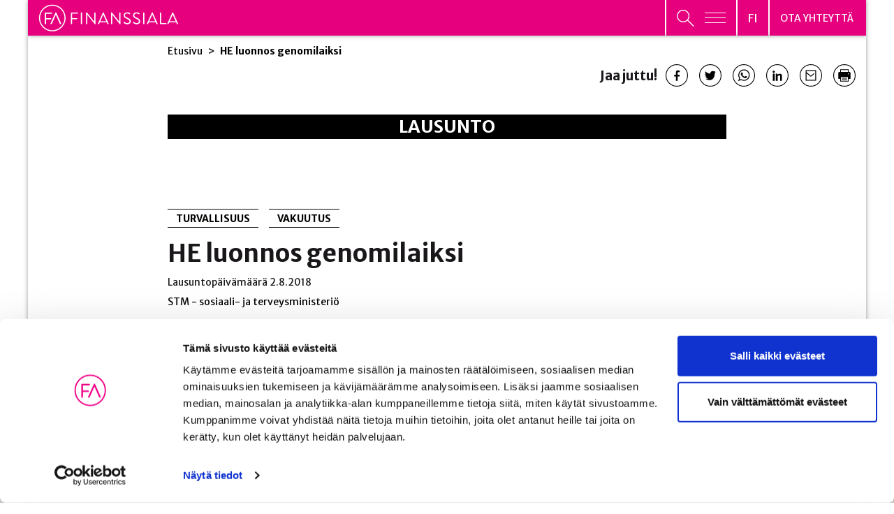

--- FILE ---
content_type: text/html; charset=UTF-8
request_url: https://www.finanssiala.fi/lausunnot/he-luonnos-genomilaiksi/
body_size: 37971
content:


<!doctype html>
<html lang="fi">
<head>
	<meta charset="utf-8">
	<meta http-equiv="x-ua-compatible" content="ie=edge">
	<meta name="viewport" content="width=device-width, initial-scale=1">
			<link rel="preload" as="script" href="https://consent.cookiebot.com/uc.js">
		
<script id='polyfills' data-polyfill='https://www.finanssiala.fi/wp-content/themes/finanssiala/dist/scripts/polyfills-155950e493b34d82a4f2.js'>(function(){var e=document.getElementById("polyfills").dataset.polyfill;var t=true;try{eval("async function() {}")}catch(e){t=false}if(t){return}var a=document.createElement("script");a.src=e;a.type="text/javascript";a.async=false;document.getElementsByTagName("script")[0].parentNode.appendChild(a)})();
</script>
<script>(()=> {const publicToken = "pWZDL6KOA";/* global publicToken */
const originalFetch = window.fetch;

/**
 * fetch() wrapper to convert legacy Valu Search multi-search2 requests to Findkit Search requests.
 * Just passes through all other requests.
 */
async function findkitPatchedFetch(originalUrl, options) {
    if (typeof originalUrl !== "string" || originalUrl.startsWith("/")) {
        return originalFetch.call(this, originalUrl, options);
    }

    let url;
    try {
        url = new URL(originalUrl);
    } catch {
        return originalFetch.call(this, originalUrl, options);
    }

    if (
        url.hostname !== "api.search.valu.pro" ||
        !url.pathname.endsWith("/multi-search2")
    ) {
        return originalFetch.call(this, originalUrl, options);
    }

    const searchQueryData = JSON.parse(url.searchParams.get("data"));

    for (const group of searchQueryData.groups) {
        if (group.size === undefined) {
            group.size = searchQueryData.size;
        }

        if (group.from === undefined) {
            group.from = searchQueryData.from;
        }
    }

    delete searchQueryData.size;
    delete searchQueryData.from;

    const res = await originalFetch(
        `https://search.findkit.com/c/${publicToken}/search?p=${publicToken}`,
        {
            method: "POST",
            headers: {
                "content-type": "text/plain",
            },
            mode: "cors",
            credentials: "omit",
            body: JSON.stringify(searchQueryData),
        },
    );

    const responseData = await res.json();

    return new Response(JSON.stringify(responseData.groups), {
        headers: {
            "content-type": "application/json",
        },
    });
}

findkitPatchedFetch.originalFetch = originalFetch;
window.fetch = findkitPatchedFetch;
})();</script>		<!-- cookiebot script start -->
		<script id="Cookiebot" src="https://consent.cookiebot.com/uc.js" data-culture="fi" data-cbid="780d76f6-4d2d-4a34-8c6e-3eab8650f3c7" data-blockingmode="auto" type="text/javascript"></script>
		<!-- cookiebot script end -->
		<title>HE luonnos genomilaiksi | Finanssiala</title>
		<style>img:is([sizes="auto" i], [sizes^="auto," i]) { contain-intrinsic-size: 3000px 1500px }</style>
	
<!-- The SEO Framework by Sybre Waaijer -->
<meta name="robots" content="max-snippet:-1,max-image-preview:standard,max-video-preview:-1" />
<link rel="canonical" href="https://www.finanssiala.fi/lausunnot/he-luonnos-genomilaiksi/" />
<meta name="description" content="FA_lausunto_02082018_STM_genomilakiLataa…" />
<meta property="og:type" content="article" />
<meta property="og:locale" content="fi_FI" />
<meta property="og:site_name" content="Finanssiala" />
<meta property="og:title" content="HE luonnos genomilaiksi" />
<meta property="og:description" content="FA_lausunto_02082018_STM_genomilakiLataa…" />
<meta property="og:url" content="https://www.finanssiala.fi/lausunnot/he-luonnos-genomilaiksi/" />
<meta property="og:image" content="https://www.finanssiala.fi/wp-content/uploads/2021/03/cropped-Finanssiala_thumbnail-2-OPTIMOITU-1.jpg" />
<meta property="og:image:width" content="1920" />
<meta property="og:image:height" content="1008" />
<meta property="article:published_time" content="2018-08-01T21:59:11+00:00" />
<meta property="article:modified_time" content="2021-03-04T08:44:53+00:00" />
<meta name="twitter:card" content="summary_large_image" />
<meta name="twitter:title" content="HE luonnos genomilaiksi" />
<meta name="twitter:description" content="FA_lausunto_02082018_STM_genomilakiLataa…" />
<meta name="twitter:image" content="https://www.finanssiala.fi/wp-content/uploads/2021/03/cropped-Finanssiala_thumbnail-2-OPTIMOITU-1.jpg" />
<script type="application/ld+json">{"@context":"https://schema.org","@graph":[{"@type":"WebSite","@id":"https://www.finanssiala.fi/#/schema/WebSite","url":"https://www.finanssiala.fi/","name":"Finanssiala","inLanguage":"fi","potentialAction":{"@type":"SearchAction","target":{"@type":"EntryPoint","urlTemplate":"https://www.finanssiala.fi/Haku/{search_term_string}/"},"query-input":"required name=search_term_string"},"publisher":{"@type":"Organization","@id":"https://www.finanssiala.fi/#/schema/Organization","name":"Finanssiala","url":"https://www.finanssiala.fi/"}},{"@type":"WebPage","@id":"https://www.finanssiala.fi/lausunnot/he-luonnos-genomilaiksi/","url":"https://www.finanssiala.fi/lausunnot/he-luonnos-genomilaiksi/","name":"HE luonnos genomilaiksi | Finanssiala","description":"FA_lausunto_02082018_STM_genomilakiLataa…","inLanguage":"fi","isPartOf":{"@id":"https://www.finanssiala.fi/#/schema/WebSite"},"breadcrumb":{"@type":"BreadcrumbList","@id":"https://www.finanssiala.fi/#/schema/BreadcrumbList","itemListElement":[{"@type":"ListItem","position":1,"item":"https://www.finanssiala.fi/","name":"Finanssiala"},{"@type":"ListItem","position":2,"item":"https://www.finanssiala.fi/uutiset/kategoria/vakuutus/","name":"Vakuutus"},{"@type":"ListItem","position":3,"name":"HE luonnos genomilaiksi"}]},"potentialAction":{"@type":"ReadAction","target":"https://www.finanssiala.fi/lausunnot/he-luonnos-genomilaiksi/"},"datePublished":"2018-08-01T21:59:11+00:00","dateModified":"2021-03-04T08:44:53+00:00"}]}</script>
<!-- / The SEO Framework by Sybre Waaijer | 1.62ms meta | 0.05ms boot -->

<link rel='dns-prefetch' href='//cdn.search.valu.pro' />
<link rel='dns-prefetch' href='//fonts.googleapis.com' />
		<!-- This site uses the Google Analytics by MonsterInsights plugin v9.11.0 - Using Analytics tracking - https://www.monsterinsights.com/ -->
		<!-- Note: MonsterInsights is not currently configured on this site. The site owner needs to authenticate with Google Analytics in the MonsterInsights settings panel. -->
					<!-- No tracking code set -->
				<!-- / Google Analytics by MonsterInsights -->
		<link rel='stylesheet' id='wp-block-library-css' href='https://www.finanssiala.fi/wp-includes/css/dist/block-library/style.min.css?ver=41620ce1f5b4179382aa22fc6d106566' type='text/css' media='all' />
<style id='wp-block-library-inline-css' type='text/css'>

		.wp-block-pullquote {
			padding: 3em 0 !important;

			blockquote {
				margin: 0 0 1rem !important;
			}
		}

		.wp-block-quote {
			cite {
				display: inline;
			}
		}
</style>
<style id='findkit-search-blocks-view-inline-css' type='text/css'>
body:not(.wp-admin,.block-editor-iframe__body) .wp-block-findkit-search-group{display:none}.wp-block-findkit-search-modal figure{margin:0}.wp-block-findkit-search-embed{--findkit-search-input-size:56px;display:block;min-height:200px}input.wp-findkit-search-input{background-color:#f9f8f8;border:1px solid #000;border-radius:2rem;height:var(--findkit-search-input-size);padding-left:var(--findkit-search-input-size);padding-right:2rem;width:100%}.wp-findkit-input-wrap{position:relative}.wp-findkit-input-wrap:after{background-image:url([data-uri]);background-position:50%;background-repeat:no-repeat;bottom:0;content:"";display:block;pointer-events:none;position:absolute;top:0;width:var(--findkit-search-input-size)}

</style>
<style id='global-styles-inline-css' type='text/css'>
:root{--wp--preset--aspect-ratio--square: 1;--wp--preset--aspect-ratio--4-3: 4/3;--wp--preset--aspect-ratio--3-4: 3/4;--wp--preset--aspect-ratio--3-2: 3/2;--wp--preset--aspect-ratio--2-3: 2/3;--wp--preset--aspect-ratio--16-9: 16/9;--wp--preset--aspect-ratio--9-16: 9/16;--wp--preset--color--black: #000000;--wp--preset--color--cyan-bluish-gray: #abb8c3;--wp--preset--color--white: #ffffff;--wp--preset--color--pale-pink: #f78da7;--wp--preset--color--vivid-red: #cf2e2e;--wp--preset--color--luminous-vivid-orange: #ff6900;--wp--preset--color--luminous-vivid-amber: #fcb900;--wp--preset--color--light-green-cyan: #7bdcb5;--wp--preset--color--vivid-green-cyan: #00d084;--wp--preset--color--pale-cyan-blue: #8ed1fc;--wp--preset--color--vivid-cyan-blue: #0693e3;--wp--preset--color--vivid-purple: #9b51e0;--wp--preset--gradient--vivid-cyan-blue-to-vivid-purple: linear-gradient(135deg,rgba(6,147,227,1) 0%,rgb(155,81,224) 100%);--wp--preset--gradient--light-green-cyan-to-vivid-green-cyan: linear-gradient(135deg,rgb(122,220,180) 0%,rgb(0,208,130) 100%);--wp--preset--gradient--luminous-vivid-amber-to-luminous-vivid-orange: linear-gradient(135deg,rgba(252,185,0,1) 0%,rgba(255,105,0,1) 100%);--wp--preset--gradient--luminous-vivid-orange-to-vivid-red: linear-gradient(135deg,rgba(255,105,0,1) 0%,rgb(207,46,46) 100%);--wp--preset--gradient--very-light-gray-to-cyan-bluish-gray: linear-gradient(135deg,rgb(238,238,238) 0%,rgb(169,184,195) 100%);--wp--preset--gradient--cool-to-warm-spectrum: linear-gradient(135deg,rgb(74,234,220) 0%,rgb(151,120,209) 20%,rgb(207,42,186) 40%,rgb(238,44,130) 60%,rgb(251,105,98) 80%,rgb(254,248,76) 100%);--wp--preset--gradient--blush-light-purple: linear-gradient(135deg,rgb(255,206,236) 0%,rgb(152,150,240) 100%);--wp--preset--gradient--blush-bordeaux: linear-gradient(135deg,rgb(254,205,165) 0%,rgb(254,45,45) 50%,rgb(107,0,62) 100%);--wp--preset--gradient--luminous-dusk: linear-gradient(135deg,rgb(255,203,112) 0%,rgb(199,81,192) 50%,rgb(65,88,208) 100%);--wp--preset--gradient--pale-ocean: linear-gradient(135deg,rgb(255,245,203) 0%,rgb(182,227,212) 50%,rgb(51,167,181) 100%);--wp--preset--gradient--electric-grass: linear-gradient(135deg,rgb(202,248,128) 0%,rgb(113,206,126) 100%);--wp--preset--gradient--midnight: linear-gradient(135deg,rgb(2,3,129) 0%,rgb(40,116,252) 100%);--wp--preset--font-size--small: 13px;--wp--preset--font-size--medium: 20px;--wp--preset--font-size--large: 36px;--wp--preset--font-size--x-large: 42px;--wp--preset--spacing--20: 0.44rem;--wp--preset--spacing--30: 0.67rem;--wp--preset--spacing--40: 1rem;--wp--preset--spacing--50: 1.5rem;--wp--preset--spacing--60: 2.25rem;--wp--preset--spacing--70: 3.38rem;--wp--preset--spacing--80: 5.06rem;--wp--preset--shadow--natural: 6px 6px 9px rgba(0, 0, 0, 0.2);--wp--preset--shadow--deep: 12px 12px 50px rgba(0, 0, 0, 0.4);--wp--preset--shadow--sharp: 6px 6px 0px rgba(0, 0, 0, 0.2);--wp--preset--shadow--outlined: 6px 6px 0px -3px rgba(255, 255, 255, 1), 6px 6px rgba(0, 0, 0, 1);--wp--preset--shadow--crisp: 6px 6px 0px rgba(0, 0, 0, 1);}:where(.is-layout-flex){gap: 0.5em;}:where(.is-layout-grid){gap: 0.5em;}body .is-layout-flex{display: flex;}.is-layout-flex{flex-wrap: wrap;align-items: center;}.is-layout-flex > :is(*, div){margin: 0;}body .is-layout-grid{display: grid;}.is-layout-grid > :is(*, div){margin: 0;}:where(.wp-block-columns.is-layout-flex){gap: 2em;}:where(.wp-block-columns.is-layout-grid){gap: 2em;}:where(.wp-block-post-template.is-layout-flex){gap: 1.25em;}:where(.wp-block-post-template.is-layout-grid){gap: 1.25em;}.has-black-color{color: var(--wp--preset--color--black) !important;}.has-cyan-bluish-gray-color{color: var(--wp--preset--color--cyan-bluish-gray) !important;}.has-white-color{color: var(--wp--preset--color--white) !important;}.has-pale-pink-color{color: var(--wp--preset--color--pale-pink) !important;}.has-vivid-red-color{color: var(--wp--preset--color--vivid-red) !important;}.has-luminous-vivid-orange-color{color: var(--wp--preset--color--luminous-vivid-orange) !important;}.has-luminous-vivid-amber-color{color: var(--wp--preset--color--luminous-vivid-amber) !important;}.has-light-green-cyan-color{color: var(--wp--preset--color--light-green-cyan) !important;}.has-vivid-green-cyan-color{color: var(--wp--preset--color--vivid-green-cyan) !important;}.has-pale-cyan-blue-color{color: var(--wp--preset--color--pale-cyan-blue) !important;}.has-vivid-cyan-blue-color{color: var(--wp--preset--color--vivid-cyan-blue) !important;}.has-vivid-purple-color{color: var(--wp--preset--color--vivid-purple) !important;}.has-black-background-color{background-color: var(--wp--preset--color--black) !important;}.has-cyan-bluish-gray-background-color{background-color: var(--wp--preset--color--cyan-bluish-gray) !important;}.has-white-background-color{background-color: var(--wp--preset--color--white) !important;}.has-pale-pink-background-color{background-color: var(--wp--preset--color--pale-pink) !important;}.has-vivid-red-background-color{background-color: var(--wp--preset--color--vivid-red) !important;}.has-luminous-vivid-orange-background-color{background-color: var(--wp--preset--color--luminous-vivid-orange) !important;}.has-luminous-vivid-amber-background-color{background-color: var(--wp--preset--color--luminous-vivid-amber) !important;}.has-light-green-cyan-background-color{background-color: var(--wp--preset--color--light-green-cyan) !important;}.has-vivid-green-cyan-background-color{background-color: var(--wp--preset--color--vivid-green-cyan) !important;}.has-pale-cyan-blue-background-color{background-color: var(--wp--preset--color--pale-cyan-blue) !important;}.has-vivid-cyan-blue-background-color{background-color: var(--wp--preset--color--vivid-cyan-blue) !important;}.has-vivid-purple-background-color{background-color: var(--wp--preset--color--vivid-purple) !important;}.has-black-border-color{border-color: var(--wp--preset--color--black) !important;}.has-cyan-bluish-gray-border-color{border-color: var(--wp--preset--color--cyan-bluish-gray) !important;}.has-white-border-color{border-color: var(--wp--preset--color--white) !important;}.has-pale-pink-border-color{border-color: var(--wp--preset--color--pale-pink) !important;}.has-vivid-red-border-color{border-color: var(--wp--preset--color--vivid-red) !important;}.has-luminous-vivid-orange-border-color{border-color: var(--wp--preset--color--luminous-vivid-orange) !important;}.has-luminous-vivid-amber-border-color{border-color: var(--wp--preset--color--luminous-vivid-amber) !important;}.has-light-green-cyan-border-color{border-color: var(--wp--preset--color--light-green-cyan) !important;}.has-vivid-green-cyan-border-color{border-color: var(--wp--preset--color--vivid-green-cyan) !important;}.has-pale-cyan-blue-border-color{border-color: var(--wp--preset--color--pale-cyan-blue) !important;}.has-vivid-cyan-blue-border-color{border-color: var(--wp--preset--color--vivid-cyan-blue) !important;}.has-vivid-purple-border-color{border-color: var(--wp--preset--color--vivid-purple) !important;}.has-vivid-cyan-blue-to-vivid-purple-gradient-background{background: var(--wp--preset--gradient--vivid-cyan-blue-to-vivid-purple) !important;}.has-light-green-cyan-to-vivid-green-cyan-gradient-background{background: var(--wp--preset--gradient--light-green-cyan-to-vivid-green-cyan) !important;}.has-luminous-vivid-amber-to-luminous-vivid-orange-gradient-background{background: var(--wp--preset--gradient--luminous-vivid-amber-to-luminous-vivid-orange) !important;}.has-luminous-vivid-orange-to-vivid-red-gradient-background{background: var(--wp--preset--gradient--luminous-vivid-orange-to-vivid-red) !important;}.has-very-light-gray-to-cyan-bluish-gray-gradient-background{background: var(--wp--preset--gradient--very-light-gray-to-cyan-bluish-gray) !important;}.has-cool-to-warm-spectrum-gradient-background{background: var(--wp--preset--gradient--cool-to-warm-spectrum) !important;}.has-blush-light-purple-gradient-background{background: var(--wp--preset--gradient--blush-light-purple) !important;}.has-blush-bordeaux-gradient-background{background: var(--wp--preset--gradient--blush-bordeaux) !important;}.has-luminous-dusk-gradient-background{background: var(--wp--preset--gradient--luminous-dusk) !important;}.has-pale-ocean-gradient-background{background: var(--wp--preset--gradient--pale-ocean) !important;}.has-electric-grass-gradient-background{background: var(--wp--preset--gradient--electric-grass) !important;}.has-midnight-gradient-background{background: var(--wp--preset--gradient--midnight) !important;}.has-small-font-size{font-size: var(--wp--preset--font-size--small) !important;}.has-medium-font-size{font-size: var(--wp--preset--font-size--medium) !important;}.has-large-font-size{font-size: var(--wp--preset--font-size--large) !important;}.has-x-large-font-size{font-size: var(--wp--preset--font-size--x-large) !important;}
:where(.wp-block-post-template.is-layout-flex){gap: 1.25em;}:where(.wp-block-post-template.is-layout-grid){gap: 1.25em;}
:where(.wp-block-columns.is-layout-flex){gap: 2em;}:where(.wp-block-columns.is-layout-grid){gap: 2em;}
:root :where(.wp-block-pullquote){font-size: 1.5em;line-height: 1.6;}
</style>
<link rel='stylesheet' id='styles/main-css' href='https://www.finanssiala.fi/wp-content/themes/finanssiala/dist/styles/main.css?ver=83e1738646ebc8ad216100011a93bb67' type='text/css' media='all' />
<link rel='stylesheet' id='sakke/googlefonts-css' href='https://fonts.googleapis.com/css2?family=Merriweather+Sans:wght@300;400;500;700;800&#038;family=Merriweather:wght@400;700&#038;family=Roboto:wght@400;700&#038;family=Sen:wght@400;700&#038;family=Open+Sans:ital,wght@0,300;1,300&#038;display=swap' type='text/css' media='all' />
<script type='text/javascript' data-cookieconsent='ignore' src="https://www.finanssiala.fi/wp-includes/js/jquery/jquery.min.js?ver=c07717684ca74dae63befc074b1101b4" id="jquery-core-js"></script>
<script type='text/javascript' data-cookieconsent='ignore' src="https://www.finanssiala.fi/wp-includes/js/jquery/jquery-migrate.min.js?ver=ea1b7e4f8108cca6bb09f58752045e9c" id="jquery-migrate-js"></script>
<link rel="alternate" title="oEmbed (JSON)" type="application/json+oembed" href="https://www.finanssiala.fi/wp-json/oembed/1.0/embed?url=https%3A%2F%2Fwww.finanssiala.fi%2Flausunnot%2Fhe-luonnos-genomilaiksi%2F&#038;lang=fi" />
<link rel="alternate" title="oEmbed (XML)" type="text/xml+oembed" href="https://www.finanssiala.fi/wp-json/oembed/1.0/embed?url=https%3A%2F%2Fwww.finanssiala.fi%2Flausunnot%2Fhe-luonnos-genomilaiksi%2F&#038;format=xml&#038;lang=fi" />
		<!-- Matomo -->
		<script type="text/plain" data-cookieconsent="statistics">
						var _paq = window._paq = window._paq || [];
						_paq.push(['FormAnalytics::disableFormAnalytics']);
			
			_paq.push(['setDocumentTitle', document.title]);
			
			/* tracker methods like "setCustomDimension" should be called before "trackPageView" */
						_paq.push(['trackPageView']);
			
			_paq.push(['enableLinkTracking']);
						(function () {
				var u = "https://finanssiala.matomo.cloud/";
				_paq.push(['setTrackerUrl', u + 'matomo.php']);
				_paq.push(['setSiteId', '1']);
				var d = document, g = d.createElement('script'), s = d.getElementsByTagName('script')[0];
				g.async = true;
				g.src = 'https://cdn.matomo.cloud/finanssiala.matomo.cloud/matomo.js';
				s.parentNode.insertBefore(g, s);
			})();
		</script>
		<!-- End Matomo Code -->
		<script type='application/json' class='wordpress escaped' id='findkit'>{&quot;showInSearch&quot;:true,&quot;title&quot;:&quot;HE luonnos genomilaiksi&quot;,&quot;created&quot;:&quot;2018-08-02T00:59:11+03:00&quot;,&quot;modified&quot;:&quot;2021-03-04T10:44:53+02:00&quot;,&quot;customFields&quot;:{&quot;wpPostId&quot;:{&quot;type&quot;:&quot;number&quot;,&quot;value&quot;:9542}},&quot;language&quot;:&quot;fi&quot;,&quot;tags&quot;:[&quot;wordpress&quot;,&quot;domain\/www.finanssiala.fi\/wordpress&quot;,&quot;wp_blog_name\/finanssiala&quot;,&quot;domain\/www.finanssiala.fi\/wp_blog_name\/finanssiala&quot;,&quot;public&quot;,&quot;wp_post_type\/statement&quot;,&quot;domain\/www.finanssiala.fi\/wp_post_type\/statement&quot;,&quot;domain\/www.finanssiala.fi\/wp_taxonomy\/category\/turvallisuus&quot;,&quot;wp_taxonomy\/category\/turvallisuus&quot;,&quot;domain\/www.finanssiala.fi\/wp_taxonomy\/category\/vakuutus&quot;,&quot;wp_taxonomy\/category\/vakuutus&quot;,&quot;domain\/www.finanssiala.fi\/wp_taxonomy\/recipient\/stm-sosiaali-ja-terveysministerio&quot;,&quot;wp_taxonomy\/recipient\/stm-sosiaali-ja-terveysministerio&quot;]}</script>		<style>
			#wp-admin-bar-findkit-adminbar a::before {
				content: "\f179";
				top: 2px;
			}
		</style>
		<link rel="apple-touch-icon" sizes="180x180" href="https://www.finanssiala.fi/wp-content/themes/finanssiala/assets/favicons/apple-touch-icon.png">
<link rel="icon" type="image/png" sizes="32x32" href="https://www.finanssiala.fi/wp-content/themes/finanssiala/assets/favicons/favicon-32x32.png">
<link rel="icon" type="image/png" sizes="16x16" href="https://www.finanssiala.fi/wp-content/themes/finanssiala/assets/favicons/favicon-16x16.png">
<link rel="manifest" href="https://www.finanssiala.fi/wp-content/themes/finanssiala/assets/favicons/site.webmanifest">
<link rel="mask-icon" href="https://www.finanssiala.fi/wp-content/themes/finanssiala/assets/favicons/safari-pinned-tab.svg" color="#e6007e">
<link rel="shortcut icon" href="https://www.finanssiala.fi/wp-content/themes/finanssiala/assets/favicons/favicon.ico">
<meta name="msapplication-TileColor" content="#e6007e">
<meta name="msapplication-config" content="https://www.finanssiala.fi/wp-content/themes/finanssiala/assets/favicons/browserconfig.xml">
<meta name="theme-color" content="#ffffff"></head>
<body class="wp-singular statement-template-default single single-statement postid-9542 wp-theme-finanssiala site-fi main-site">


<!--[if IE]>
<div class="alert alert-warning">
	You are using an &lt;strong&gt;outdated&lt;/strong&gt; browser. Please &lt;a href=&quot;http://browsehappy.com/&quot;&gt;upgrade your browser&lt;/a&gt; to improve your experience.</div>
<![endif]-->
<header id="header" class="header  nav-menu-wrap no-print" role="banner">
    <div class="header-main-area">
        <div class="container-fluid shadow-box">
            <div class="row">
                <div class="header__col">
                    <div class="header__col--logo pink">
                        <a class="header-skip-link" href="#content"
                           tabindex="1">Siirry sisältöön</a>
                        <div class="header-site-branding">
                            <a href="https://www.finanssiala.fi/" rel="home">
                                <span class="screen-reader-text">Finanssiala</span>
																											<svg xmlns="http://www.w3.org/2000/svg" viewBox="0 0 187 36"><path fill="#fff" d="M43.434 25.994c0 .222.178.42.422.42h.866a.436.436 0 00.422-.42v-6.061h6.37a.436.436 0 00.423-.421v-.644c0-.222-.2-.422-.422-.422h-6.371v-6.083h7.459c.244 0 .422-.2.422-.422v-.643a.422.422 0 00-.422-.422h-8.747c-.244 0-.422.2-.422.422zm13.372 0c0 .222.199.42.42.42h.89a.436.436 0 00.42-.42V11.298c0-.222-.2-.422-.42-.422h-.89c-.221 0-.42.2-.42.422zm7 0c0 .222.199.42.422.42h.776a.421.421 0 00.422-.42V13.917h.023l10.189 12.72h.399c.223 0 .423-.177.423-.4v-14.94c0-.221-.2-.421-.423-.421h-.776c-.244 0-.422.2-.422.422V23.13h-.044L64.783 10.654h-.555c-.223 0-.422.177-.422.4zm33.38 0c0 .222.2.42.421.42h.778a.421.421 0 00.421-.42V13.917h.024l10.188 12.72h.4c.222 0 .421-.177.421-.4v-14.94a.436.436 0 00-.422-.421h-.776c-.245 0-.422.2-.422.422V23.13h-.044L98.162 10.654h-.555c-.223 0-.422.177-.422.4zm17.056-1.154c.29.265 2.065 1.797 4.685 1.797 2.597 0 4.794-1.687 4.794-3.996 0-2.575-1.93-3.707-4.927-4.928-1.865-.777-2.997-1.643-2.997-3.13 0-.933.71-2.442 3.063-2.442 1.354 0 2.753.932 2.908 1.021.356.2.578.111.777-.2.09-.133.177-.289.266-.422.267-.422 0-.688-.132-.755 0 0-1.622-1.132-3.796-1.132-3.53 0-4.729 2.442-4.729 3.952 0 2.531 1.465 3.53 3.907 4.595 2.553 1.066 3.885 1.976 3.885 3.508 0 1.31-1.177 2.442-2.975 2.442-1.976 0-3.596-1.555-3.75-1.687-.313-.267-.557-.089-.779.2-.11.133-.22.288-.333.421-.266.422-.044.6.133.755zm12.572 0c.29.265 2.066 1.797 4.686 1.797 2.596 0 4.793-1.687 4.793-3.996 0-2.575-1.93-3.707-4.927-4.928-1.865-.777-2.997-1.643-2.997-3.13 0-.933.71-2.442 3.064-2.442 1.354 0 2.753.932 2.908 1.021.355.2.577.111.776-.2.09-.133.177-.289.266-.422.267-.422 0-.688-.132-.755 0 0-1.622-1.132-3.796-1.132-3.53 0-4.73 2.442-4.73 3.952 0 2.531 1.466 3.53 3.907 4.595 2.554 1.066 3.885 1.976 3.885 3.508 0 1.31-1.176 2.442-2.974 2.442-1.976 0-3.596-1.555-3.752-1.687-.31-.267-.555-.089-.777.2-.11.133-.22.288-.333.421-.266.422-.044.6.133.755zm13.439 1.154c0 .222.2.42.422.42h.888a.436.436 0 00.42-.42V11.298c0-.222-.2-.422-.42-.422h-.888c-.222 0-.422.2-.422.422zm22.457 0c0 .222.179.42.423.42h7.682a.42.42 0 00.42-.42v-.644a.42.42 0 00-.42-.421h-6.394V11.298c0-.222-.2-.422-.422-.422h-.866c-.244 0-.422.2-.422.422zM82.834 22.59l3.888-8.74h.178c.657 1.461 2.52 5.65 3.893 8.74zm4.488-11.692c-.067-.134-.178-.245-.377-.245h-.223c-.2 0-.31.111-.377.245l-6.749 14.94c-.133.29.044.577.377.577h.89a.408.408 0 00.376-.244l.932-2.094h9.283l.93 2.094a.408.408 0 00.376.244h.89c.332 0 .51-.288.376-.577zM148.45 22.59l3.889-8.74h.178c.657 1.461 2.52 5.65 3.893 8.74zm4.489-11.692c-.067-.134-.178-.245-.377-.245h-.223c-.2 0-.31.111-.377.245l-6.75 14.94c-.132.29.045.577.378.577h.889a.408.408 0 00.377-.244l.932-2.094h9.22c.022 0 .038-.007.059-.008l.933 2.102a.408.408 0 00.378.244h.888c.333 0 .51-.288.377-.577zm22.847 11.692l3.889-8.74h.178c.657 1.461 2.52 5.65 3.893 8.74zm4.488-11.692c-.067-.134-.178-.245-.377-.245h-.223c-.199 0-.31.111-.377.245l-6.749 14.94c-.133.29.045.577.378.577h.888c.2 0 .333-.133.377-.244l.933-2.094h8.743a.86.86 0 00.48-.132l.988 2.226a.41.41 0 00.378.244h.888c.333 0 .511-.288.377-.577zM.731 18.234C.731 8.398 8.733.396 18.57.396s17.838 8.002 17.838 17.838-8.002 17.838-17.838 17.838S.731 28.07.731 18.234zm1.454 0c0 9.034 7.35 16.384 16.384 16.384s16.384-7.35 16.384-16.384S27.603 1.85 18.57 1.85 2.185 9.2 2.185 18.234z"/><path fill="#fff" d="M30.082 26.43h-.875a.5.5 0 01-.465-.305c-.042-.092-4.272-9.623-5.375-12.078h-.045L17.944 26.13a.495.495 0 01-.463.3h-.876a.51.51 0 01-.442-.224.497.497 0 01-.02-.487l6.65-14.723a.498.498 0 01.464-.3h.219c.142 0 .338.051.461.296l6.609 14.728a.5.5 0 01-.021.486.51.51 0 01-.443.224zm-20.232 0h-.854a.516.516 0 01-.515-.517V11.43c0-.284.23-.516.515-.516h8.62c.285 0 .516.232.516.516v.635a.516.516 0 01-.515.516h-7.25v5.793h6.177a.53.53 0 01.517.516v.635a.53.53 0 01-.517.516h-6.177v5.872a.53.53 0 01-.517.516z"/></svg>																																	
								                            </a>
                        </div>
                    </div>
                    <div class="header__col--lang-menu-contact header-navigation-area">
                        <button class="header-primary-nav-toggle hamburger hamburger--squeeze pink"
                                data-header-toggle="primary-nav" aria-expanded="false" type="button"
                                aria-label="Avaa päävalikko"
                                data-aria-label-close="Sulje päävalikko">
							<span
                                    class="header-search-toggle__icon header-search-toggle__icon--open"><svg xmlns="http://www.w3.org/2000/svg" viewBox="0 0 26 25"><path fill="none" stroke="#fff" stroke-miterlimit="20" stroke-width="1.42" d="M18.212 9.348c0 4.792-3.896 8.676-8.701 8.676C4.706 18.024.81 14.14.81 9.348S4.706.67 9.51.67c4.806 0 8.702 3.885 8.702 8.677z"/><path fill="#de06f0" d="M15.813 15.197l9.486 9.46"/><path fill="none" stroke="#fff" stroke-miterlimit="20" stroke-width="1.6" d="M15.813 15.197l9.486 9.46"/></svg></span>
                            <span class="hamburger-box">
								<span class="hamburger-inner"></span>
							</span>
                        </button>
                        <div class="header-language-switcher pink">
                            <button class="lang-current" aria-expanded="false"
                                    aria-label="Avaa kielivalikko"
                                    data-aria-label-close="Sulje kielivalikko">
                                <span class="lang-current__text">fi</span>
								<svg xmlns="http://www.w3.org/2000/svg" fill="#FFF" fill-rule="evenodd" viewBox="0 0 10 6"><path d="M9.406 0L10 .656 5 6 0 .656.594 0 5 4.688z"/></svg></button>
                            <nav class="lang-nav" data-header-toggle="language-menu"
                                 aria-label="Kielivalikko">
                                <ul class="lang-menu">
										<li class="lang-item lang-item-2 lang-item-fi current-lang lang-item-first"><a lang="fi" hreflang="fi" href="https://www.finanssiala.fi/lausunnot/he-luonnos-genomilaiksi/" aria-current="true">fi</a></li>
	<li class="lang-item lang-item-37 lang-item-en no-translation"><a lang="en-US" hreflang="en-US" href="https://www.finanssiala.fi/en/">en</a></li>
                                </ul>
                            </nav>
                        </div>
                        <div class="header-primary-nav-wrapper pink">
							                                <div class="header-primary-nav-container">
                                    <nav id="header-primary-nav" class="header-primary-nav"
                                         aria-label="Avaa päävalikko">
										<ul class="header-primary-nav-lvl-1"><li class="header-primary-nav-lvl-1__item "><a class="header-primary-nav-lvl-1__link"  href="https://www.finanssiala.fi/yhteystiedot/">Ota yhteyttä</a></li>
</ul>                                    </nav>
                                </div>
							                        </div>
                    </div>
                </div>
                <nav class="nav-menu-wrap__nav-menu"
                     aria-label="Päävalikko">
                    <div class="container-fluid-main-row shadow-box">
                        <div class="mobile-primary-navigation d-flex d-sm-none">
							<ul class="header-primary-nav-lvl-1"><li class="header-primary-nav-lvl-1__item "><a class="header-primary-nav-lvl-1__link"  href="https://www.finanssiala.fi/yhteystiedot/">Ota yhteyttä</a></li>
</ul>                        </div>
                        <div id="top-page" class="full footer header-element padding-right-left">
															<div class="container-fluid footer-top-line line-bottom">
			<a href="https://www.finanssiala.fi/uutiskirje/" class="news-leitter">
							<svg version="1.1" xmlns="http://www.w3.org/2000/svg" x="0" y="0" viewBox="0 0 115 115" xml:space="preserve"><circle cx="54.93" cy="55.15" r="54.78" opacity=".68" fill="transparent"/><circle cx="54.93" cy="55.15" r="54.78" fill="#fff"/><path d="M38.56 30.7H37.4v-.94l.28-.08c.24-.07.42-.13.54-.18a.877.877 0 00.51-.55c.08-.21.19-.59.35-1.13l.17-.59h1.04v2.16h2.53v1.31h-2.53v4.46c0 .59.02 1 .07 1.25.05.24.13.4.26.47.13.07.35.11.66.11.23 0 .5-.04.82-.11.32-.07.56-.14.71-.22l.3.98c-.26.19-.63.36-1.11.51-.48.15-.94.22-1.37.22-.66 0-1.16-.16-1.53-.48-.36-.32-.54-.91-.54-1.76V30.7zm6.27-4.61c.12-.19.28-.34.48-.45.2-.11.4-.16.61-.16.36 0 .63.1.82.3s.29.45.29.76c0 .23-.06.44-.18.63s-.28.34-.47.44c-.19.11-.4.16-.62.16a1.12 1.12 0 01-.96-.5c-.1-.16-.15-.35-.15-.56 0-.23.06-.44.18-.62zm1.88 3.3v8.97h-1.73v-8.97h1.73zm4.8-4.02v12.99h-1.73V25.37h1.73zm7.71 4.24c.46.15.82.43 1.08.84.26.41.39.98.39 1.71v6.21h-.71c-.24 0-.41-.02-.54-.05a.442.442 0 01-.28-.22c-.07-.11-.1-.3-.1-.55v-.06c-.26.24-.62.45-1.08.62-.46.17-.94.26-1.44.26-.53 0-1-.1-1.42-.31-.42-.2-.74-.5-.98-.88-.23-.38-.35-.83-.35-1.34 0-.57.15-1.06.46-1.47.31-.41.74-.73 1.29-.96.49-.19 1.04-.34 1.66-.44.62-.1 1.2-.15 1.76-.15v-.81c0-.38-.07-.66-.2-.85-.13-.19-.33-.32-.6-.38-.27-.07-.64-.1-1.11-.1-.25 0-.54.03-.87.09-.33.06-.63.14-.92.23-.29.09-.5.18-.63.27l-.43-1.08c.14-.08.38-.19.74-.32s.77-.25 1.23-.35c.46-.1.9-.15 1.33-.15.68.01 1.26.09 1.72.24zm-1.39 7.36c.27-.07.51-.16.72-.26.21-.1.34-.19.41-.26v-2.51c-.38 0-.81.04-1.29.11s-.87.18-1.16.32c-.32.15-.57.33-.74.53-.17.21-.26.47-.26.79 0 .92.52 1.39 1.55 1.39.24 0 .5-.04.77-.11zm10.3-7.36c.46.15.82.43 1.08.84.26.41.39.98.39 1.71v6.21h-.71c-.24 0-.41-.02-.54-.05a.442.442 0 01-.28-.22c-.07-.11-.1-.3-.1-.55v-.06c-.26.24-.62.45-1.08.62-.46.17-.94.26-1.44.26-.53 0-1-.1-1.42-.31-.42-.2-.74-.5-.98-.88-.23-.38-.35-.83-.35-1.34 0-.57.15-1.06.46-1.47.31-.41.74-.73 1.29-.96.49-.19 1.04-.34 1.66-.44s1.2-.15 1.76-.15v-.81c0-.38-.07-.66-.2-.85-.13-.19-.33-.32-.6-.38-.27-.07-.64-.1-1.11-.1-.25 0-.54.03-.87.09-.33.06-.63.14-.92.23-.29.09-.5.18-.63.27l-.43-1.08c.14-.08.38-.19.74-.32s.77-.25 1.23-.35c.46-.1.9-.15 1.33-.15.68.01 1.25.09 1.72.24zm-1.4 7.36c.27-.07.51-.16.72-.26.21-.1.34-.19.41-.26v-2.51c-.38 0-.81.04-1.29.11s-.87.18-1.16.32c-.32.15-.57.33-.74.53-.17.21-.26.47-.26.79 0 .92.52 1.39 1.55 1.39.24 0 .5-.04.77-.11z" fill="#030304"/><path d="M105.63 28.63c-4.17-6.5-9.45-11.79-15.41-15.81 3.76 3.31 7.17 7.16 10.03 11.62 16.45 25.61 9.55 60.04-15.41 76.91-18.63 12.59-42.04 11.83-59.56 0 17.86 15.69 44.32 18.13 64.93 4.19 24.96-16.87 31.86-51.31 15.42-76.91z" fill="#1e1e1c" opacity=".8"/><path d="M54.39 104.52c-27.37 0-49.64-22.27-49.64-49.64 0-26.64 23.71-49.64 49.64-49.64 27.37 0 49.64 22.27 49.64 49.64s-22.27 49.64-49.64 49.64zm0-97.22C28.16 7.3 6.81 28.65 6.81 54.88s21.34 47.57 47.58 47.57 47.58-21.34 47.58-47.57S80.62 7.3 54.39 7.3z"/><path d="M26.9 47.59c.16-.05.41-.1.76-.14.34-.05.7-.07 1.07-.07.35 0 .67.02.95.07.28.05.52.14.71.29s.34.34.44.59c.1.25.16.57.16.97v5.16c0 .66.16 1.12.48 1.4.32.28.78.42 1.39.42.37 0 .67-.03.9-.1.23-.06.41-.13.54-.19v-8.4c.16-.05.41-.1.76-.14.34-.05.7-.07 1.07-.07.35 0 .67.02.95.07.28.05.52.14.71.29s.34.34.44.59c.1.25.16.57.16.97v7.3c0 .8-.34 1.4-1.01 1.8-.56.35-1.23.62-2 .8-.78.18-1.62.28-2.53.28-.86 0-1.66-.1-2.39-.29-.73-.19-1.36-.49-1.88-.89-.53-.4-.94-.92-1.22-1.55-.29-.63-.43-1.4-.43-2.29v-6.87zm13.97 0c.16-.05.41-.1.76-.14.34-.05.7-.07 1.07-.07.35 0 .67.02.95.07.28.05.52.14.71.29s.34.34.44.59c.1.25.16.57.16.97v5.16c0 .66.16 1.12.48 1.4.32.28.78.42 1.39.42.37 0 .67-.03.9-.1.23-.06.41-.13.54-.19v-8.4c.16-.05.41-.1.76-.14.34-.05.7-.07 1.07-.07.35 0 .67.02.95.07.28.05.52.14.71.29s.34.34.44.59c.1.25.16.57.16.97v7.3c0 .8-.34 1.4-1.01 1.8-.56.35-1.23.62-2 .8-.78.18-1.62.28-2.53.28-.86 0-1.66-.1-2.39-.29-.73-.19-1.36-.49-1.88-.89-.53-.4-.94-.92-1.22-1.55-.29-.63-.43-1.4-.43-2.29v-6.87zm18.05 7.49c0 .42.13.71.4.89s.64.26 1.12.26c.24 0 .49-.02.74-.06.26-.04.48-.09.67-.16.14.18.27.37.37.59.1.22.16.48.16.78 0 .61-.23 1.1-.68 1.49-.46.38-1.26.58-2.41.58-1.41 0-2.49-.32-3.25-.96-.76-.64-1.14-1.68-1.14-3.12V45.1c.18-.05.43-.1.76-.16s.68-.08 1.04-.08c.7 0 1.25.12 1.64.37.39.25.59.77.59 1.57v1.54h3.14c.1.18.19.4.28.66.09.26.13.56.13.88 0 .56-.12.96-.37 1.21s-.58.37-1 .37h-2.18v3.62zm5.42-10.9c0-.61.2-1.12.61-1.54s.95-.62 1.62-.62 1.21.21 1.62.62.61.93.61 1.54-.2 1.12-.61 1.54c-.41.42-.95.62-1.62.62s-1.21-.21-1.62-.62c-.41-.42-.61-.93-.61-1.54zm4.27 14.88c-.18.03-.44.08-.78.13-.34.06-.69.08-1.04.08s-.67-.02-.95-.07c-.28-.05-.52-.14-.71-.29-.19-.14-.34-.34-.44-.59-.1-.25-.16-.57-.16-.97v-9.77c.18-.03.44-.08.78-.13.34-.06.69-.08 1.04-.08.35 0 .67.02.95.07.28.05.52.14.71.29.19.14.34.34.44.59.1.25.16.57.16.97v9.77zm12.43-3.45c0 1.22-.46 2.17-1.37 2.86-.91.69-2.26 1.03-4.03 1.03-.67 0-1.3-.05-1.87-.14s-1.07-.24-1.48-.44c-.41-.2-.73-.45-.96-.76-.23-.3-.35-.66-.35-1.08 0-.38.08-.71.24-.97.16-.26.35-.48.58-.66.46.26 1 .48 1.6.68s1.29.3 2.08.3c.5 0 .88-.07 1.14-.22.26-.14.4-.34.4-.58 0-.22-.1-.4-.29-.53-.19-.13-.51-.23-.96-.31l-.72-.14c-1.39-.27-2.43-.7-3.11-1.28-.68-.58-1.02-1.42-1.02-2.51 0-.59.13-1.13.38-1.61.25-.48.62-.88 1.08-1.2.46-.32 1.02-.57 1.67-.74.65-.18 1.36-.26 2.15-.26.59 0 1.15.04 1.67.13s.97.22 1.36.4c.38.18.69.4.91.68.22.28.34.61.34 1 0 .37-.07.68-.2.95-.14.26-.31.48-.52.66-.13-.08-.32-.16-.58-.25s-.54-.17-.84-.24c-.3-.07-.61-.13-.92-.18-.31-.05-.6-.07-.85-.07-.53 0-.94.06-1.22.18s-.43.31-.43.56c0 .18.08.32.24.43.16.11.46.22.91.31l.74.17c1.54.35 2.63.84 3.28 1.45.63.61.95 1.4.95 2.38zm1.9-.99c-.11-.18-.22-.41-.31-.7s-.14-.59-.14-.91c0-.59.14-1.02.41-1.28.27-.26.62-.4 1.06-.4h5.14c.1.18.2.41.3.7.1.29.16.59.16.91 0 .59-.14 1.02-.41 1.28-.27.26-.62.4-1.06.4h-5.15zM38.3 74.98c-.08.75-.3 1.33-.66 1.73-.36.4-.88.6-1.57.6-.51 0-.97-.12-1.37-.37s-.83-.67-1.3-1.26l-2.38-2.98v4.37c-.18.03-.44.08-.78.13-.34.06-.69.08-1.04.08s-.67-.02-.95-.07c-.28-.05-.52-.14-.71-.29-.19-.14-.34-.34-.44-.59-.1-.25-.16-.57-.16-.97v-13.9c.18-.05.44-.1.78-.16s.69-.08 1.04-.08c.35 0 .67.02.95.07s.52.14.71.29c.19.14.34.34.44.59.1.25.16.57.16.97v6.34l4.13-4.22c.83 0 1.5.18 2 .55.5.37.76.83.76 1.39 0 .24-.04.46-.12.66-.08.2-.2.4-.37.61s-.38.43-.65.66-.57.5-.92.8l-1.39 1.2 3.84 3.85zm1.82-12.8c0-.61.2-1.12.61-1.54.41-.42.95-.62 1.62-.62.67 0 1.21.21 1.62.62.41.42.61.93.61 1.54s-.2 1.12-.61 1.54c-.41.42-.95.62-1.62.62-.67 0-1.21-.21-1.62-.62-.4-.42-.61-.93-.61-1.54zm4.28 14.88c-.18.03-.44.08-.78.13-.34.06-.69.08-1.04.08-.35 0-.67-.02-.95-.07-.28-.05-.52-.14-.71-.29-.19-.14-.34-.34-.44-.59-.1-.25-.16-.57-.16-.97v-9.77c.18-.03.44-.08.78-.13.34-.06.69-.08 1.04-.08.35 0 .67.02.95.07.28.05.52.14.71.29.19.14.34.34.44.59.1.25.16.57.16.97v9.77zm6.67 0c-.16.05-.41.1-.76.14-.34.05-.7.07-1.07.07-.35 0-.67-.02-.95-.07-.28-.05-.52-.14-.71-.29-.19-.14-.34-.34-.44-.59s-.16-.57-.16-.97v-7.2c0-.37.07-.68.2-.95.14-.26.33-.5.59-.71.26-.21.57-.4.95-.56s.78-.32 1.21-.44c.43-.13.88-.23 1.34-.3a9.3 9.3 0 011.39-.11c.77 0 1.38.15 1.82.44.45.3.67.78.67 1.45 0 .22-.03.44-.1.66s-.14.41-.24.59a12.029 12.029 0 00-2.06.19c-.34.06-.65.13-.95.2-.3.07-.55.16-.76.25v8.2zm4.99 1.66c.35-.22.61-.53.77-.92.16-.39.24-.83.24-1.31v-10.9c.18-.03.44-.08.78-.13.34-.06.69-.08 1.04-.08s.67.02.95.07c.28.05.52.14.71.29.19.14.34.34.44.59.1.25.16.57.16.97v9.58c0 .67-.08 1.28-.24 1.82-.16.54-.39 1.01-.68 1.4-.3.39-.66.7-1.08.91s-.9.32-1.43.32c-.7 0-1.26-.21-1.66-.64-.4-.42-.61-.96-.62-1.6l.62-.37zm.82-16.54c0-.61.2-1.12.61-1.54.41-.42.95-.62 1.62-.62.67 0 1.21.21 1.62.62s.61.93.61 1.54-.2 1.12-.61 1.54-.95.62-1.62.62c-.67 0-1.21-.21-1.62-.62-.41-.42-.61-.93-.61-1.54zm13.03 15.29c-.94 0-1.82-.13-2.63-.4-.81-.26-1.51-.66-2.11-1.19-.6-.53-1.07-1.19-1.42-1.99-.34-.8-.52-1.74-.52-2.81 0-1.06.17-1.96.52-2.72.34-.76.8-1.38 1.36-1.87.56-.49 1.2-.85 1.92-1.08.72-.23 1.46-.35 2.21-.35.85 0 1.62.13 2.32.38.7.26 1.3.61 1.8 1.06s.9.98 1.18 1.61.42 1.3.42 2.04c0 .54-.15.96-.46 1.25s-.73.47-1.27.55l-5.93.89c.18.53.54.92 1.08 1.19.54.26 1.17.4 1.87.4.66 0 1.28-.08 1.86-.25s1.06-.36 1.43-.59c.26.16.47.38.65.67.18.29.26.59.26.91 0 .72-.34 1.26-1.01 1.61-.51.27-1.09.46-1.73.55-.64.09-1.24.14-1.8.14zm-.67-9.43c-.38 0-.72.06-1 .19s-.51.29-.68.49c-.18.2-.31.42-.4.67s-.14.5-.16.76l4.1-.67c-.05-.32-.22-.64-.53-.96-.29-.32-.74-.48-1.33-.48zm7.7 7.22c0-.66.2-1.2.61-1.62.41-.42.97-.64 1.69-.64s1.28.21 1.69.64c.41.42.61.96.61 1.62s-.2 1.2-.61 1.62c-.41.42-.97.64-1.69.64s-1.28-.21-1.69-.64c-.41-.42-.61-.96-.61-1.62zm4.42-12.09c0 .37-.01.9-.02 1.6s-.05 1.45-.1 2.26c-.05.81-.11 1.62-.19 2.42-.08.81-.18 1.51-.29 2.1-.06.05-.16.1-.29.14s-.26.09-.41.12c-.14.03-.29.06-.43.07-.14.02-.27.02-.38.02-.46 0-.85-.07-1.16-.22-.31-.14-.51-.42-.59-.84-.08-.37-.15-.93-.2-1.68s-.11-1.57-.16-2.45c-.05-.88-.08-1.75-.11-2.62-.02-.86-.04-1.6-.04-2.21.32-.18.68-.32 1.09-.42.41-.1.81-.16 1.21-.16.66 0 1.16.15 1.52.46.37.32.55.78.55 1.41z"/></svg>					</a>
				<div class="search-box"><form role="search" method="get" class="search-form" action="https://www.finanssiala.fi/">
	<div class="search-button-label flex">
		<span class="search-form__span-icon">
			<button type="submit" class="search-form__button">
			<svg version="1.1" id="Layer_1" xmlns="http://www.w3.org/2000/svg" x="0" y="0" viewBox="0 0 75 42" xml:space="preserve"><style type="text/css">.st0{fill:#1d1d1b}</style><path class="st0" d="M36.3 11.13c3.88 2.19 1.82 12.07-1.29 15.05-5.44 5.23-12.04 3.27-18.33 1.38.65.2 1.97 2.66 3.21 3.03 4.15 1.25 7.76 2.91 12.21 1.89 4.41-1.01 7.99-3.78 9.03-8.26 1.58-6.78-1.66-12.53-7.63-15.91-.79-.44.33.68.4.78.61.75 1.57 1.57 2.4 2.04z"/><path class="st0" d="M27.65 37.06c-9.56 0-17.35-7.78-17.35-17.35S18.08 2.37 27.65 2.37 45 10.15 45 19.72s-7.79 17.34-17.35 17.34zm0-32.69c-8.46 0-15.35 6.88-15.35 15.35s6.88 15.35 15.35 15.35S43 28.19 43 19.72 36.11 4.37 27.65 4.37z"/><path class="st0" d="M71.74 39.36l-27.98-9.52a2.321 2.321 0 01-1.45-2.94l.1-.29a2.321 2.321 0 012.94-1.45l27.98 9.52c1.21.41 1.86 1.73 1.45 2.94l-.1.29a2.305 2.305 0 01-2.94 1.45z"/></svg>		</button>
		</span>
		<span class="search-form__span-text">
			<label class="search-form__label">Hae!</label>
		</span>
	</div>
	<input type="search" id="valu-search-input" value="" name="s"
	       class="search-form__field"
	       placeholder="Etsitkö aihetta, ihmistä vai tietoa? Koeta tästä!"
	       required>
</form>
</div>
</div>
							
							
<div class="footer-medium-line line-bottom padding-footer">
	<div class="footer-medium-line__lists container-fluid">
					<div class="flex-box">
									<div class="col-12 col-sm-6 col-lg-3 flex-box__col">
						<div class="col-sm-6__title">
							<p>Finanssiala yhteiskunnassa</p>
						</div>
						<ul class="footer-menu">
																<li class="footer-menu__item">
										<a alt="Rahoittaja ja vakuuttaja"
										   class="footer-menu__link"
										   href="https://www.finanssiala.fi/kotitalouksien-ja-yrittajien-rahoittaja-seka-vakuuttaja/">Rahoittaja ja vakuuttaja</a>
									</li>
																	<li class="footer-menu__item">
										<a alt="Sosiaaliturvan toteuttaja"
										   class="footer-menu__link"
										   href="https://www.finanssiala.fi/hyvinvointiyhteiskunnan-kumppani-ja-sosiaaliturvan-yksi-hoitaja/">Sosiaaliturvan toteuttaja</a>
									</li>
																	<li class="footer-menu__item">
										<a alt="Kestävä ja vihreä rahoittaja"
										   class="footer-menu__link"
										   href="https://www.finanssiala.fi/kestavan-rahoituksen-ja-sijoittamisen-vauhdittaja/">Kestävä ja vihreä rahoittaja</a>
									</li>
																	<li class="footer-menu__item">
										<a alt="Digi- ja maksupalvelut"
										   class="footer-menu__link"
										   href="https://www.finanssiala.fi/sujuvien-digi-ja-maksupalveluiden-tarjoaja/">Digi- ja maksupalvelut</a>
									</li>
																	<li class="footer-menu__item">
										<a alt="Kansankapitalismin mahdollistaja"
										   class="footer-menu__link"
										   href="https://www.finanssiala.fi/kansankapitalismin-mahdollistaja/">Kansankapitalismin mahdollistaja</a>
									</li>
																	<li class="footer-menu__item">
										<a alt="Houkutteleva työnantaja"
										   class="footer-menu__link"
										   href="https://www.finanssiala.fi/houkutteleva-tyonantaja-monitaitoisille-osaajille/">Houkutteleva työnantaja</a>
									</li>
														</ul>
					</div>
									<div class="col-12 col-sm-6 col-lg-3 flex-box__col">
						<div class="col-sm-6__title">
							<p>Ajankohtaista</p>
						</div>
						<ul class="footer-menu">
																<li class="footer-menu__item">
										<a alt="Uutiset"
										   class="footer-menu__link"
										   href="https://www.finanssiala.fi/uutiset/">Uutiset</a>
									</li>
																	<li class="footer-menu__item">
										<a alt="Kolumnit"
										   class="footer-menu__link"
										   href="https://www.finanssiala.fi/kolumni/">Kolumnit</a>
									</li>
																	<li class="footer-menu__item">
										<a alt="Lausunnot"
										   class="footer-menu__link"
										   href="https://www.finanssiala.fi/lausunnot/">Lausunnot</a>
									</li>
																	<li class="footer-menu__item">
										<a alt="Julkaisut"
										   class="footer-menu__link"
										   href="https://www.finanssiala.fi/aiheet/julkaisut/">Julkaisut</a>
									</li>
																	<li class="footer-menu__item">
										<a alt="Tilastot"
										   class="footer-menu__link"
										   href="https://www.finanssiala.fi/aiheet/tilastot/">Tilastot</a>
									</li>
																	<li class="footer-menu__item">
										<a alt="Podcastit ja videot"
										   class="footer-menu__link"
										   href="https://www.finanssiala.fi/aiheet/videot-ja-podcastit/">Podcastit ja videot</a>
									</li>
																	<li class="footer-menu__item">
										<a alt="Tilaisuudet ja tallenteet"
										   class="footer-menu__link"
										   href="https://www.finanssiala.fi/aiheet/tilaisuudet/">Tilaisuudet ja tallenteet</a>
									</li>
																	<li class="footer-menu__item">
										<a alt="Tilaa uutiskirjeemme"
										   class="footer-menu__link"
										   href="https://www.finanssiala.fi/uutiskirje/">Tilaa uutiskirjeemme</a>
									</li>
														</ul>
					</div>
									<div class="col-12 col-sm-6 col-lg-3 flex-box__col">
						<div class="col-sm-6__title">
							<p>Lobbauksestamme</p>
						</div>
						<ul class="footer-menu">
																<li class="footer-menu__item">
										<a alt="Vastuullinen lobbaus on avointa"
										   class="footer-menu__link"
										   href="https://www.finanssiala.fi/lobbauksen-periaatteemme/">Vastuullinen lobbaus on avointa</a>
									</li>
																	<li class="footer-menu__item">
										<a alt="EU-edunvalvonta ja pohjoismainen yhteistyö"
										   class="footer-menu__link"
										   href="https://www.finanssiala.fi/eu-edunvalvonta-ja-pohjoismainen-yhteistyo/">EU-edunvalvonta ja pohjoismainen yhteistyö</a>
									</li>
																	<li class="footer-menu__item">
										<a alt="EU-vaalitavoitteet 2024"
										   class="footer-menu__link"
										   href="https://www.finanssiala.fi/aiheet/eu/#/">EU-vaalitavoitteet 2024</a>
									</li>
																	<li class="footer-menu__item">
										<a alt="Finanssialan analyysi hallitusohjelmasta"
										   class="footer-menu__link"
										   href="https://www.finanssiala.fi/aiheet/finanssialan-analyysi-hallitusohjelmasta/">Finanssialan analyysi hallitusohjelmasta</a>
									</li>
																	<li class="footer-menu__item">
										<a alt="Finanssialan hallitusohjelmatavoitteet 2023–2027"
										   class="footer-menu__link"
										   href="https://www.finanssiala.fi/aiheet/finanssialan-hallitusohjelmatavoitteet/">Finanssialan hallitusohjelmatavoitteet 2023–2027</a>
									</li>
														</ul>
					</div>
									<div class="col-12 col-sm-6 col-lg-3 flex-box__col">
						<div class="col-sm-6__title">
							<p>MEISTÄ</p>
						</div>
						<ul class="footer-menu">
																<li class="footer-menu__item">
										<a alt="Yhteystiedot"
										   class="footer-menu__link"
										   href="https://www.finanssiala.fi/yhteystiedot/">Yhteystiedot</a>
									</li>
																	<li class="footer-menu__item">
										<a alt="Medialle"
										   class="footer-menu__link"
										   href="https://www.finanssiala.fi/yhteystiedot/">Medialle</a>
									</li>
																	<li class="footer-menu__item">
										<a alt="Mikä on Finanssiala ry"
										   class="footer-menu__link"
										   href="https://www.finanssiala.fi/mika-on-finanssiala-ry/">Mikä on Finanssiala ry</a>
									</li>
																	<li class="footer-menu__item">
										<a alt="Jäsenet ja hallitus"
										   class="footer-menu__link"
										   href="https://www.finanssiala.fi/jasenet-ja-hallitus/">Jäsenet ja hallitus</a>
									</li>
																	<li class="footer-menu__item">
										<a alt="FA:n strategia ja arvot"
										   class="footer-menu__link"
										   href="https://www.finanssiala.fi/fan-arvot/">FA:n strategia ja arvot</a>
									</li>
																	<li class="footer-menu__item">
										<a alt="Mistä kuluttajaneuvontaa?"
										   class="footer-menu__link"
										   href="https://www.finanssiala.fi/mista-kuluttajaneuvontaa/">Mistä kuluttajaneuvontaa?</a>
									</li>
																	<li class="footer-menu__item">
										<a alt="FA:n jäsensivut"
										   class="footer-menu__link"
										   href="https://www.finanssiala.fi/jasensivut/">FA:n jäsensivut</a>
									</li>
																	<li class="footer-menu__item">
										<a alt="Meille töihin"
										   class="footer-menu__link"
										   href="https://www.finanssiala.fi/meille-toihin/">Meille töihin</a>
									</li>
														</ul>
					</div>
							</div>
			</div>
	</div>
                        </div>
                        <div class="full nav-menu-wrap__main-nav">
							<div class="container-fluid header-navigation-wrapper">
    <div id="black-border" class="black-border">
        <div class="black-border__title flex-box">
            <a href="#" class="header-find-stamp">
									<svg version="1.1" id="Layer_1" xmlns="http://www.w3.org/2000/svg" x="0" y="0" viewBox="0 0 83 83" xml:space="preserve"><style type="text/css">.st7{fill:#020203}</style><path class="st7" d="M11.87 29.45c-.14.26-.32.43-.56.51-.23.07-.48.04-.75-.1l-4.76-2.5c.02-.07.06-.19.12-.35.06-.16.12-.31.19-.44.07-.14.15-.26.23-.36.08-.1.17-.17.26-.21.09-.04.2-.06.32-.05.12.01.26.06.42.15l3.64 1.91 1.1-2.11c.09-.01.2 0 .34.02.13.02.26.07.38.13.25.13.39.27.44.43.05.16.03.32-.07.49l-1.3 2.48zm-2.5-10.87a.875.875 0 01-.3-.61c-.02-.25.05-.47.22-.66.19-.22.41-.33.65-.34.24-.01.46.07.64.22.18.16.29.36.31.6s-.06.47-.25.69c-.08.09-.18.17-.29.22-.11.05-.22.08-.34.09-.11.01-.23 0-.34-.04a.826.826 0 01-.3-.17zm1.53-1.76c-.18-.16-.29-.36-.31-.6s.06-.47.25-.69c.09-.1.18-.17.29-.23.11-.05.22-.08.34-.09.12-.01.23.01.34.04.11.04.21.09.3.17.18.16.29.36.3.61a.89.89 0 01-.23.67c-.19.22-.41.33-.65.34a.818.818 0 01-.63-.22zm1.23 5.74a3.82 3.82 0 01-.92-1.13c-.2-.4-.31-.81-.33-1.21-.02-.41.05-.81.2-1.21.15-.4.38-.77.68-1.12.3-.35.64-.63 1.01-.83a2.88 2.88 0 012.42-.21c.43.15.84.39 1.25.75s.72.73.92 1.13c.21.4.32.8.34 1.21.02.41-.05.81-.2 1.21-.15.4-.39.78-.69 1.13-.31.36-.65.64-1.03.84-.38.21-.77.33-1.17.36-.41.03-.82-.02-1.24-.17-.42-.16-.83-.4-1.24-.75zm1.23-1.42c.48.42.92.63 1.32.64.4.01.75-.14 1.03-.47.29-.33.4-.69.33-1.09-.07-.4-.34-.8-.82-1.22-.47-.41-.91-.62-1.31-.63s-.75.14-1.03.47c-.28.32-.39.69-.33 1.08.07.4.34.81.81 1.22zm10.11-5.01c-.05.06-.14.15-.25.25-.12.11-.24.21-.36.29-.26.18-.49.28-.68.28s-.39-.14-.59-.42l-.81-1.15c-.29-.11-.61-.23-.95-.37-.34-.14-.69-.29-1.04-.44-.35-.15-.68-.31-1-.47s-.6-.32-.83-.48c0-.15.04-.32.1-.49.07-.17.2-.33.38-.46.22-.16.43-.24.64-.25.2-.01.46.07.75.23l1.71.92.05-.04c-.04-.23-.09-.44-.13-.63-.04-.19-.09-.37-.13-.56-.05-.18-.09-.38-.14-.58-.05-.2-.1-.43-.17-.69.07-.12.15-.24.26-.36.1-.12.21-.21.33-.29.2-.14.4-.21.62-.2.21.01.39.12.54.33.05.07.09.16.13.28.04.12.08.31.11.58.04.27.07.64.11 1.11.04.47.08 1.1.13 1.87l1.22 1.74zm1.92-6.68c-.07-.05-.15-.13-.24-.24s-.16-.23-.21-.36c-.1-.25-.12-.45-.05-.61.07-.16.19-.27.37-.34l4.21-1.69c.07.05.15.13.24.24.09.11.16.23.21.36.1.25.12.45.05.61-.07.15-.19.27-.37.34l-1.07.43 1.79 4.46c-.06.05-.17.11-.31.19-.14.08-.29.15-.44.21-.15.06-.28.1-.41.12-.12.02-.23.02-.33-.01a.563.563 0 01-.27-.17c-.08-.09-.15-.21-.22-.38l-1.5-3.75-1.45.59zm8.14-1.16c-.08-.54-.06-1.02.05-1.46s.29-.81.54-1.13c.25-.32.56-.58.94-.78.37-.2.79-.33 1.25-.4.46-.07.9-.05 1.31.03.41.09.79.25 1.12.49.33.24.62.55.84.94.23.39.38.85.46 1.38.08.54.07 1.02-.04 1.46-.11.44-.29.82-.54 1.14-.25.32-.57.58-.94.78-.38.2-.8.33-1.27.4s-.91.05-1.33-.04a2.92 2.92 0 01-1.12-.5c-.33-.24-.6-.55-.83-.94-.22-.39-.37-.84-.44-1.37zm.51-4.81c-.04-.25.02-.46.17-.67.15-.2.35-.32.6-.35.29-.04.53.01.72.17s.3.35.34.59-.02.46-.16.66-.35.32-.64.36a.94.94 0 01-.68-.17.915.915 0 01-.23-.25c-.06-.11-.1-.22-.12-.34zm1.34 4.54c.09.62.28 1.07.58 1.35.3.27.66.38 1.08.32.43-.06.75-.26.96-.61.21-.35.27-.83.18-1.46-.09-.62-.28-1.06-.57-1.34-.29-.27-.66-.38-1.09-.32-.42.06-.75.26-.96.6-.21.36-.27.84-.18 1.46zm.97-4.87c-.03-.24.02-.46.15-.66.14-.2.35-.32.64-.36a.916.916 0 01.68.17.933.933 0 01.35.59c.03.24-.02.46-.17.66a.9.9 0 01-.61.36c-.29.04-.53-.02-.71-.17a.886.886 0 01-.33-.59zm6.92 2.57a1.465 1.465 0 01-.12-.74c.03-.27.11-.46.24-.56.13-.1.3-.15.49-.13l4.51.46c.04.08.07.19.1.32.03.14.04.28.02.42-.03.27-.11.46-.24.56s-.3.15-.49.13l-1.15-.12-.49 4.78c-.08.01-.2.02-.36.03s-.33 0-.48-.02c-.16-.02-.3-.04-.42-.08a.732.732 0 01-.29-.16.52.52 0 01-.16-.28c-.03-.11-.04-.26-.02-.44l.41-4.02-1.55-.15zm10.04.44c.13-.03.32-.03.57-.02.25.02.49.06.71.14.33.11.61.25.83.43s.33.38.34.61c0 .38 0 .82-.01 1.32-.01.5-.03 1.01-.06 1.54-.02.53-.05 1.05-.07 1.57s-.05.97-.07 1.36c-.11.07-.25.1-.43.1s-.37-.03-.59-.1c-.16-.05-.29-.11-.39-.17a.674.674 0 01-.23-.21.742.742 0 01-.1-.26c-.01-.1-.02-.21-.01-.33l.05-.74-1.79-.6c-.12.18-.24.37-.36.56-.12.19-.24.38-.36.56-.1 0-.21 0-.32-.01-.11-.01-.24-.04-.38-.09-.34-.11-.57-.25-.69-.42a.59.59 0 01-.08-.56c.03-.09.07-.18.13-.26.06-.08.12-.18.2-.29.1-.16.24-.36.41-.6.17-.24.36-.49.56-.76.2-.27.41-.55.63-.84.22-.28.43-.55.62-.81.19-.25.37-.48.53-.67s.27-.34.36-.45zm.76 1.67c-.18.25-.39.52-.62.82-.23.3-.45.61-.65.93l1.22.41c.03-.39.05-.76.07-1.13.02-.37.03-.7.04-1l-.06-.03zm6.52 5.69l-1.24 1.94a3.623 3.623 0 01-.77-.38c-.13-.09-.25-.17-.33-.26a.82.82 0 01-.19-.28c-.04-.1-.04-.2-.02-.32.03-.12.09-.25.18-.4l2.95-4.63.34.15c.15.07.29.14.42.23s.25.17.34.26.15.18.19.27c.04.1.04.2.02.32s-.08.25-.18.4l-.89 1.39 3.16-.93c.4.25.63.51.71.77.08.26.05.49-.08.7-.1.15-.23.27-.39.36s-.38.16-.66.22l-1.79.4c.04.26.09.52.14.79.05.27.1.54.14.8.05.26.09.52.14.76.05.24.09.46.13.66-.08.13-.18.23-.29.3-.11.07-.23.11-.35.13-.12.02-.25.02-.37-.01s-.24-.08-.35-.15c-.24-.15-.4-.34-.47-.55-.08-.23-.14-.46-.17-.71l-.32-2.23zm9.28 8.04c-.27.26-.57.44-.88.56s-.63.16-.96.14c-.33-.03-.65-.13-.97-.3a3.86 3.86 0 01-.94-.73c-.3-.32-.52-.64-.68-.98-.15-.33-.23-.66-.24-.99-.01-.33.06-.64.19-.95.14-.3.34-.59.61-.84l2.89-2.72c.06.05.16.12.29.23.13.1.25.21.35.32.11.12.2.23.26.33.07.1.1.21.12.31.01.1-.01.21-.06.31-.05.11-.14.22-.28.34l-2.31 2.18c-.24.23-.37.47-.38.74-.01.26.08.5.28.71.2.22.44.33.7.33.26 0 .51-.11.75-.34l2.87-2.7c.06.05.16.12.29.23s.25.21.35.32c.11.12.2.23.26.33.06.11.1.21.12.31.01.1-.01.21-.06.31-.05.11-.14.22-.28.34l-2.29 2.21zm4.81 7.85c-.33.18-.66.29-.99.32-.33.03-.65 0-.96-.11-.31-.11-.6-.29-.87-.54s-.51-.56-.72-.95c-.21-.38-.35-.76-.41-1.12-.06-.36-.06-.7.02-1.02s.22-.61.43-.87.48-.48.81-.66l3.49-1.9c.05.06.12.16.23.29.1.13.19.27.26.4.08.14.13.27.17.39.04.12.05.23.03.33-.01.1-.06.2-.14.29-.08.09-.19.18-.35.26l-2.79 1.52c-.29.16-.48.36-.55.62-.08.25-.04.5.1.76s.34.43.59.5c.25.07.52.02.82-.14l3.46-1.89c.05.06.12.16.23.29.1.13.19.27.26.4.08.14.13.27.17.39.04.12.05.23.03.33-.01.1-.06.2-.14.29-.08.09-.2.18-.35.26l-2.83 1.56z"/><path d="M22.76 32.72L26 39.29l7.25 1.05-5.24 5.11 1.23 7.22-6.48-3.41-6.48 3.41 1.24-7.22-5.24-5.11 7.24-1.05zm18.63-12.29L44.63 27l7.25 1.05-5.25 5.11 1.24 7.22-6.48-3.41-6.48 3.41 1.24-7.22-5.25-5.11L38.15 27zM60.3 32.72l3.24 6.57 7.25 1.05-5.24 5.11 1.23 7.22-6.48-3.41-6.48 3.41 1.24-7.22-5.25-5.11 7.25-1.05z" fill="#030404"/><path class="st7" d="M70.15 62.74s-1.2-1.1-1.27-2.46c-.08-1.36 1.74-3.27 1.74-3.27s1.24 2.53 1.23 3.13c-.03 1.61-1.7 2.6-1.7 2.6zm8.2-26.73s-1.02-1.26-.9-2.62 2.2-2.98 2.2-2.98.85 2.69.76 3.28c-.26 1.59-2.06 2.32-2.06 2.32zm-.98.34s-1.6.3-2.73-.46-1.56-3.36-1.56-3.36 2.77.54 3.24.9c1.27.99 1.05 2.92 1.05 2.92zm1.65 4.44s-.85-1.38-.55-2.71c.3-1.33 2.57-2.67 2.57-2.67s.5 2.78.32 3.35c-.46 1.54-2.34 2.03-2.34 2.03zM78 41s-1.62.08-2.64-.81c-1.02-.9-1.11-3.54-1.11-3.54s2.67.89 3.09 1.32C78.47 39.11 78 41 78 41zm.96 4.34s-.69-1.47-.24-2.76c.45-1.29 2.86-2.36 2.86-2.36s.18 2.81-.06 3.36c-.64 1.49-2.56 1.76-2.56 1.76zm-1.03.1s-1.62-.1-2.54-1.11c-.92-1.01-.7-3.64-.7-3.64s2.56 1.19 2.93 1.66c.99 1.27.31 3.09.31 3.09zm.03 4.82s-.39-1.58.3-2.75 3.27-1.75 3.27-1.75-.38 2.79-.72 3.29c-.91 1.32-2.85 1.21-2.85 1.21zm-1.03-.1s-1.57-.42-2.27-1.58c-.7-1.17.03-3.71.03-3.71s2.27 1.67 2.54 2.2c.73 1.43-.3 3.09-.3 3.09zm-.52 4.65s-.18-1.61.66-2.69 3.47-1.31 3.47-1.31-.74 2.72-1.14 3.16c-1.08 1.2-2.99.84-2.99.84zm-1.01-.24s-1.5-.62-2.04-1.87.51-3.67.51-3.67 2.04 1.95 2.23 2.51c.54 1.52-.7 3.03-.7 3.03zm-1.33 4.62s.08-1.62 1.07-2.55c1-.93 3.63-.75 3.63-.75s-1.16 2.57-1.62 2.95c-1.25 1.01-3.08.35-3.08.35zm-.96-.39s-1.39-.84-1.73-2.16c-.34-1.32 1.08-3.55 1.08-3.55s1.71 2.24 1.81 2.83c.29 1.58-1.16 2.88-1.16 2.88zm-2.1 4.51s.39-1.58 1.55-2.29 3.7-.03 3.7-.03-1.63 2.3-2.16 2.58c-1.42.74-3.09-.26-3.09-.26zM68 66.91s.48-1.55 1.67-2.21 3.7.17 3.7.17-1.75 2.21-2.3 2.46c-1.46.67-3.07-.42-3.07-.42zm-.83-.62s-1.13-1.16-1.14-2.52c0-1.36 1.92-3.17 1.92-3.17s1.1 2.6 1.06 3.19c-.11 1.61-1.84 2.5-1.84 2.5zm-2.21 3.94s.53-1.53 1.75-2.15c1.22-.61 3.69.3 3.69.3s-1.83 2.14-2.38 2.37c-1.49.62-3.06-.52-3.06-.52zm-.81-.65s-1.09-1.2-1.05-2.56c.04-1.36 2.03-3.1 2.03-3.1s1 2.63.94 3.23c-.16 1.59-1.92 2.43-1.92 2.43zm-2.88 3.11s.79-1.42 2.09-1.81c1.3-.39 3.58.94 3.58.94s-2.18 1.79-2.76 1.92c-1.56.35-2.91-1.05-2.91-1.05zm-.68-.78s-.87-1.37-.59-2.7 2.54-2.7 2.54-2.7.53 2.77.37 3.34c-.45 1.55-2.32 2.06-2.32 2.06zm-3.53 3.49s.93-1.33 2.27-1.58 3.47 1.31 3.47 1.31-2.35 1.55-2.95 1.62c-1.59.19-2.79-1.35-2.79-1.35zm-.59-.85s-.72-1.45-.3-2.75 2.81-2.42 2.81-2.42.24 2.81.01 3.36c-.61 1.5-2.52 1.81-2.52 1.81zm-4.04 2.65s1.11-1.19 2.47-1.25c1.36-.06 3.25 1.78 3.25 1.78s-2.55 1.21-3.14 1.2c-1.6-.05-2.58-1.73-2.58-1.73zm-.47-.93s-.51-1.54.08-2.77 3.11-2.01 3.11-2.01-.15 2.82-.45 3.33c-.79 1.41-2.74 1.45-2.74 1.45zm-4.36 2.09s1.21-1.09 2.57-1.03c1.36.05 3.09 2.05 3.09 2.05s-2.64.99-3.23.92c-1.61-.17-2.43-1.94-2.43-1.94zm-.39-.96s-.38-1.58.32-2.75 3.28-1.73 3.28-1.73-.39 2.79-.74 3.28c-.92 1.32-2.86 1.2-2.86 1.2zm-4.97 1.1s1.39-.83 2.72-.52 2.64 2.6 2.64 2.6-2.78.46-3.35.28c-1.54-.48-2.01-2.36-2.01-2.36zm-.2-1.02s-.07-1.62.84-2.64c.91-1.01 3.55-1.07 3.55-1.07s-.92 2.66-1.35 3.08c-1.16 1.12-3.04.63-3.04.63zM4.83 35.77s1.02-1.26.9-2.62-2.2-2.98-2.2-2.98-.85 2.69-.76 3.28c.26 1.59 2.06 2.32 2.06 2.32zm.98.34s1.6.3 2.73-.46 1.56-3.36 1.56-3.36-2.77.54-3.24.9c-1.27.99-1.05 2.92-1.05 2.92zm-1.65 4.44s.85-1.38.55-2.71c-.3-1.33-2.57-2.67-2.57-2.67s-.5 2.78-.32 3.35c.46 1.54 2.34 2.03 2.34 2.03zm1.02.21s1.62.08 2.64-.81 1.11-3.54 1.11-3.54-2.67.89-3.09 1.32c-1.13 1.15-.66 3.03-.66 3.03zm-.96 4.35s.69-1.47.24-2.76c-.45-1.29-2.86-2.36-2.86-2.36s-.18 2.81.06 3.36c.64 1.48 2.56 1.76 2.56 1.76zm1.03.09s1.62-.1 2.54-1.11.7-3.64.7-3.64-2.56 1.19-2.93 1.66c-.98 1.27-.31 3.09-.31 3.09zm-.03 4.83s.39-1.58-.3-2.75-3.27-1.75-3.27-1.75.38 2.79.72 3.29c.91 1.31 2.85 1.21 2.85 1.21zm1.03-.11s1.57-.42 2.27-1.58-.03-3.71-.03-3.71-2.27 1.67-2.54 2.2c-.73 1.43.3 3.09.3 3.09zm.52 4.65s.18-1.61-.66-2.69-3.47-1.31-3.47-1.31.74 2.72 1.14 3.16c1.08 1.2 2.99.84 2.99.84zm1.01-.24s1.5-.62 2.04-1.87-.51-3.67-.51-3.67-2.04 1.95-2.23 2.51c-.53 1.53.7 3.03.7 3.03zm1.34 4.62s-.08-1.62-1.07-2.55c-1-.93-3.63-.75-3.63-.75s1.16 2.57 1.62 2.95c1.25 1.01 3.08.35 3.08.35zm.95-.39s1.39-.84 1.73-2.16c.34-1.32-1.08-3.55-1.08-3.55s-1.71 2.24-1.81 2.83c-.29 1.58 1.16 2.88 1.16 2.88zm2.1 4.52s-.39-1.58-1.55-2.29-3.7-.03-3.7-.03 1.63 2.3 2.16 2.58c1.42.73 3.09-.26 3.09-.26zm3.01 3.6s-.48-1.55-1.67-2.21-3.7.17-3.7.17 1.75 2.21 2.3 2.46c1.46.66 3.07-.42 3.07-.42zm.83-.63s1.13-1.16 1.14-2.52-1.92-3.17-1.92-3.17-1.1 2.6-1.06 3.19c.11 1.61 1.84 2.5 1.84 2.5zm2.21 3.94s-.53-1.53-1.75-2.15c-1.22-.61-3.69.3-3.69.3s1.83 2.14 2.38 2.37c1.49.62 3.06-.52 3.06-.52zm.81-.65s1.09-1.2 1.05-2.56-2.03-3.1-2.03-3.1-1 2.63-.94 3.23c.16 1.6 1.92 2.43 1.92 2.43zm2.88 3.12s-.79-1.42-2.09-1.81c-1.3-.39-3.58.94-3.58.94s2.18 1.79 2.76 1.92c1.56.35 2.91-1.05 2.91-1.05zm.69-.79s.87-1.37.59-2.7-2.54-2.7-2.54-2.7-.53 2.77-.37 3.34c.44 1.55 2.32 2.06 2.32 2.06zm3.52 3.49s-.93-1.33-2.27-1.58c-1.34-.25-3.47 1.31-3.47 1.31s2.35 1.55 2.95 1.62c1.6.19 2.79-1.35 2.79-1.35zm.6-.84s.72-1.45.3-2.75-2.81-2.42-2.81-2.42-.24 2.81-.01 3.36c.6 1.49 2.52 1.81 2.52 1.81zm4.03 2.64s-1.11-1.19-2.47-1.25-3.25 1.78-3.25 1.78 2.55 1.21 3.14 1.2c1.61-.05 2.58-1.73 2.58-1.73zm.47-.92s.51-1.54-.08-2.77-3.11-2.01-3.11-2.01.15 2.82.45 3.33c.8 1.4 2.74 1.45 2.74 1.45zm4.36 2.09s-1.21-1.09-2.57-1.03c-1.36.05-3.09 2.05-3.09 2.05s2.64.99 3.23.92c1.61-.18 2.43-1.94 2.43-1.94zm.39-.96s.38-1.58-.32-2.75-3.28-1.73-3.28-1.73.39 2.79.74 3.28c.92 1.32 2.86 1.2 2.86 1.2zm4.98 1.09s-1.39-.83-2.72-.52-2.64 2.6-2.64 2.6 2.78.46 3.35.28c1.54-.48 2.01-2.36 2.01-2.36zm.19-1.02s.07-1.62-.84-2.64c-.91-1.01-3.55-1.07-3.55-1.07s.92 2.66 1.35 3.08c1.16 1.12 3.04.63 3.04.63zM12.66 62.31s1.3-.97 1.52-2.31c.22-1.34-1.39-3.43-1.39-3.43s-1.49 2.39-1.55 2.99c-.15 1.59 1.42 2.75 1.42 2.75z"/></svg>				            </a>
            <div class="icon-text-line-element element-to-center">
                <div class="icon-text-line-element__label">Löydä!</div>
                <div class="icon-text-line-element__field">Kaikki sisältömme aiheittain</div>
            </div>
        </div>
			<div class="black-border__links no-show-mob">
		<div class="container-fluid footer-links-line">
			<ul class="list-links">
																				<li class="list-links__item">
							<button type="button" data-id="digi--ja-maksupalvelut"
							        class="list-links__link">DIGI- JA MAKSUPALVELUT</button>
						</li>
																									<li class="list-links__item">
							<button type="button" data-id="elÄkkeet"
							        class="list-links__link">ELÄKKEET</button>
						</li>
																									<li class="list-links__item">
							<button type="button" data-id="eu"
							        class="list-links__link">EU</button>
						</li>
																									<li class="list-links__item">
							<button type="button" data-id="ikÄÄntyvÄ-suomi"
							        class="list-links__link">IKÄÄNTYVÄ SUOMI</button>
						</li>
																									<li class="list-links__item">
							<button type="button" data-id="pankit-ja-rahoitus"
							        class="list-links__link">PANKIT JA RAHOITUS</button>
						</li>
																									<li class="list-links__item">
							<button type="button" data-id="sÄÄstÄminen-ja-sijoittaminen"
							        class="list-links__link">SÄÄSTÄMINEN JA SIJOITTAMINEN</button>
						</li>
																									<li class="list-links__item">
							<button type="button" data-id="talousosaaminen"
							        class="list-links__link">TALOUSOSAAMINEN</button>
						</li>
																									<li class="list-links__item">
							<button type="button" data-id="turvallisuus"
							        class="list-links__link">TURVALLISUUS</button>
						</li>
																									<li class="list-links__item">
							<button type="button" data-id="tyÖ-finanssialalla"
							        class="list-links__link">TYÖ FINANSSIALALLA</button>
						</li>
																									<li class="list-links__item">
							<button type="button" data-id="vakuutus"
							        class="list-links__link">VAKUUTUS</button>
						</li>
																									<li class="list-links__item">
							<button type="button" data-id="vastuullisuus-ja-kestÄvÄ-kehitys"
							        class="list-links__link">VASTUULLISUUS JA KESTÄVÄ KEHITYS</button>
						</li>
																									<li class="list-links__item">
							<button type="button" data-id="verotus"
							        class="list-links__link">VEROTUS</button>
						</li>
												</ul>
		</div>
	</div>

        <div class="content-links">
									<div class="black-border__menu-element" id="digi--ja-maksupalvelut" data-name="menu-element-1">
			<div class="black-border__menu-element--title">
				<div class="pink-white title-link">DIGI- JA MAKSUPALVELUT</div>
				<button data-name="button-1" data-header-toggle="sub-nav" aria-expanded="false"
				       type="button"
				       aria-label="Avaa alavalikko"
				       data-aria-label-close="Sulje alavalikko"
				       id="digi--ja-maksupalvelut" class="title-button"
				       alt="DIGI- JA MAKSUPALVELUT"
				>DIGI- JA MAKSUPALVELUT					<span
						class="icon-arrow"><svg xmlns="http://www.w3.org/2000/svg" viewBox="0 0 9 7"><path fill="none" stroke="#1d1d1b" stroke-miterlimit="20" d="M1.202.392v0l3.633 5.812v0L7.741.392v0"/></svg></span>
					</button>
			</div>
			<div class="black-border__menu-element--box" id="box-1">
				<ul class="list col-5-1 nav-sub-menu">
																		<li class="list__item">
								<a alt="Asiakkaan tunteminen"
								   class="list__link"
								   href="https://www.finanssiala.fi/aiheet/asiakkaan-tunteminen/">Asiakkaan tunteminen</a>
							</li>
													<li class="list__item">
								<a alt="Digieuro"
								   class="list__link"
								   href="https://www.finanssiala.fi/aiheet/digieuro/">Digieuro</a>
							</li>
													<li class="list__item">
								<a alt="EU:n digihankkeet finanssialalle"
								   class="list__link"
								   href="https://www.finanssiala.fi/aiheet/eun-digihankkeet-finanssialalle/">EU:n digihankkeet finanssialalle</a>
							</li>
													<li class="list__item">
								<a alt="Henkilötunnuksen uudistus"
								   class="list__link"
								   href="https://www.finanssiala.fi/aiheet/henkilotunnusten-uudistaminen/">Henkilötunnuksen uudistus</a>
							</li>
													<li class="list__item">
								<a alt="Kuoleman jälkeisen paperisodan helpottaminen"
								   class="list__link"
								   href="https://www.finanssiala.fi/aiheet/kuoleman-ekosysteemi/">Kuoleman jälkeisen paperisodan helpottaminen</a>
							</li>
													<li class="list__item">
								<a alt="Kyberturvallisuus ja tietosuoja "
								   class="list__link"
								   href="https://www.finanssiala.fi/aiheet/kyberturvallisuus-ja-tietosuoja/">Kyberturvallisuus ja tietosuoja </a>
							</li>
													<li class="list__item">
								<a alt="Maksaminen ja maksujärjestelmät"
								   class="list__link"
								   href="https://www.finanssiala.fi/aiheet/maksaminen-ja-maksujarjestelmat/">Maksaminen ja maksujärjestelmät</a>
							</li>
													<li class="list__item">
								<a alt="Maksujenvälityksen tekniset kuvaukset"
								   class="list__link"
								   href="https://www.finanssiala.fi/aiheet/maksujenvalityksen-tekniset-kuvaukset/">Maksujenvälityksen tekniset kuvaukset</a>
							</li>
													<li class="list__item">
								<a alt="Maksujenvälitys Suomessa"
								   class="list__link"
								   href="https://www.finanssiala.fi/aiheet/maksujenvalitys-suomessa/">Maksujenvälitys Suomessa</a>
							</li>
													<li class="list__item">
								<a alt="Maksupalveludirektiivi PSD2"
								   class="list__link"
								   href="https://www.finanssiala.fi/aiheet/maksupalveludirektiivi-psd2/">Maksupalveludirektiivi PSD2</a>
							</li>
													<li class="list__item">
								<a alt="Palvelut laskuttajalle"
								   class="list__link"
								   href="https://www.finanssiala.fi/aiheet/palvelut-laskuttajalle/">Palvelut laskuttajalle</a>
							</li>
													<li class="list__item">
								<a alt="Poikkeusoloihin varautuminen"
								   class="list__link"
								   href="https://www.finanssiala.fi/aiheet/poikkeusoloihin-varautuminen/">Poikkeusoloihin varautuminen</a>
							</li>
													<li class="list__item">
								<a alt="Säästäminen, luotonkäyttö ja maksutavat"
								   class="list__link"
								   href="https://www.finanssiala.fi/aiheet/saastaminen-luotonkaytto-maksutavat/">Säästäminen, luotonkäyttö ja maksutavat</a>
							</li>
													<li class="list__item">
								<a alt="Tunnistaminen"
								   class="list__link"
								   href="https://www.finanssiala.fi/aiheet/tunnistaminen/">Tunnistaminen</a>
							</li>
													<li class="list__item">
								<a alt="Verkkolaskutus (Finvoice)"
								   class="list__link"
								   href="https://www.finanssiala.fi/aiheet/verkkolaskutus-finvoice/">Verkkolaskutus (Finvoice)</a>
							</li>
													<li class="list__item">
								<a alt="Yhtenäinen euromaksualue SEPA"
								   class="list__link"
								   href="https://www.finanssiala.fi/aiheet/yhtenainen-euromaksualue-sepa/">Yhtenäinen euromaksualue SEPA</a>
							</li>
															</ul>

			</div>
			<div class="black-border__menu-element--box-links">
												<a alt="Digi- ja maksupalveluihin" href="https://www.finanssiala.fi/aiheet/digi-ja-maksupalvelut/"
				   class="link-icon link-fa-icon link-icon-main-menu"><span
						class="link-icon__icon fa-icon"><svg version="1.1" xmlns="http://www.w3.org/2000/svg" x="0" y="0" viewBox="0 0 42 42" xml:space="preserve"><path d="M3.65 20.51c0-9.04 7.36-16.4 16.4-16.4s16.4 7.36 16.4 16.4-7.36 16.4-16.4 16.4-16.4-7.36-16.4-16.4zm31.37 0c0-8.25-6.72-14.97-14.97-14.97-7.12 0-13.1 5-14.6 11.67 0 .01-.02.03-.01.04.02.01 11.32 0 11.32 0V8.4L29.9 20.53l-9.21 9.84.07-3.13 6.39-6.72-8.17-7.29v7.29H5.08v.01c.01 8.25 6.72 14.95 14.97 14.95s14.97-6.71 14.97-14.97z"/><path d="M37.68 11.67a18.647 18.647 0 00-5.31-5.31c1.3 1.11 2.47 2.4 3.46 3.9 5.66 8.59 3.29 20.15-5.31 25.82-6.41 4.23-14.48 3.97-20.51 0 6.15 5.27 15.26 6.09 22.36 1.41 8.6-5.67 10.97-17.23 5.31-25.82z" fill="#1e1e1c" opacity=".8"/></svg></span>Digi- ja maksupalveluihin					</a>
				<button data-id="top-page1"
				        class="link-icon link-fa-icon link-icon-main-menu top-page-button"><span
						class="link-icon__icon fa-icon"><svg version="1.1" xmlns="http://www.w3.org/2000/svg" x="0" y="0" viewBox="0 0 42 42" xml:space="preserve"><path d="M20.05 36.91c-9.04 0-16.4-7.36-16.4-16.4S11 4.11 20.05 4.11s16.4 7.36 16.4 16.4-7.36 16.4-16.4 16.4zm0-31.37c-8.25 0-14.97 6.72-14.97 14.97 0 7.12 5 13.1 11.67 14.6.01 0 .03.02.04.01.01-.02 0-11.32 0-11.32H7.94l12.13-13.14 9.84 9.21-3.13-.07-6.72-6.39-7.29 8.17h7.29l-.01 13.89h.01c8.25-.01 14.95-6.72 14.95-14.97.01-8.24-6.71-14.96-14.96-14.96z"/><path d="M37.68 11.67a18.647 18.647 0 00-5.31-5.31c1.3 1.11 2.47 2.4 3.46 3.9 5.66 8.59 3.29 20.15-5.31 25.82-6.41 4.23-14.48 3.97-20.51 0 6.15 5.27 15.26 6.09 22.36 1.41 8.6-5.67 10.97-17.23 5.31-25.82z" fill="#1e1e1c" opacity=".8"/></svg></span>Alkuun				</button>
			</div>
		</div>
					<div class="black-border__menu-element" id="elÄkkeet" data-name="menu-element-2">
			<div class="black-border__menu-element--title">
				<div class="pink-white title-link">ELÄKKEET</div>
				<button data-name="button-2" data-header-toggle="sub-nav" aria-expanded="false"
				       type="button"
				       aria-label="Avaa alavalikko"
				       data-aria-label-close="Sulje alavalikko"
				       id="elÄkkeet" class="title-button"
				       alt="ELÄKKEET"
				>ELÄKKEET					<span
						class="icon-arrow"><svg xmlns="http://www.w3.org/2000/svg" viewBox="0 0 9 7"><path fill="none" stroke="#1d1d1b" stroke-miterlimit="20" d="M1.202.392v0l3.633 5.812v0L7.741.392v0"/></svg></span>
					</button>
			</div>
			<div class="black-border__menu-element--box" id="box-2">
				<ul class="list col-5-1 nav-sub-menu">
																		<li class="list__item">
								<a alt="Eläkesäästäminen"
								   class="list__link"
								   href="https://www.finanssiala.fi/aiheet/elakesaastaminen/">Eläkesäästäminen</a>
							</li>
													<li class="list__item">
								<a alt="Hoivan, terveyden ja hyvinvoinnin rahoitus"
								   class="list__link"
								   href="https://www.finanssiala.fi/aiheet/hoivan-terveyden-hyvinvoinnin-rahoitus/">Hoivan, terveyden ja hyvinvoinnin rahoitus</a>
							</li>
													<li class="list__item">
								<a alt="Julkisuuslaki"
								   class="list__link"
								   href="https://www.finanssiala.fi/aiheet/julkisuuslaki/">Julkisuuslaki</a>
							</li>
													<li class="list__item">
								<a alt="Työeläkejärjestelmien yhdistäminen"
								   class="list__link"
								   href="https://www.finanssiala.fi/aiheet/tyoelakejarjestelmien-yhdistaminen/">Työeläkejärjestelmien yhdistäminen</a>
							</li>
													<li class="list__item">
								<a alt="Työntekijöiden työeläke"
								   class="list__link"
								   href="https://www.finanssiala.fi/aiheet/tyoelake/">Työntekijöiden työeläke</a>
							</li>
													<li class="list__item">
								<a alt="Yrittäjien eläkevakuutus"
								   class="list__link"
								   href="https://www.finanssiala.fi/aiheet/yrittajien-tyoelake/">Yrittäjien eläkevakuutus</a>
							</li>
															</ul>

			</div>
			<div class="black-border__menu-element--box-links">
												<a alt="Eläkkeisiin" href="https://www.finanssiala.fi/aiheet/elakkeet/"
				   class="link-icon link-fa-icon link-icon-main-menu"><span
						class="link-icon__icon fa-icon"><svg version="1.1" xmlns="http://www.w3.org/2000/svg" x="0" y="0" viewBox="0 0 42 42" xml:space="preserve"><path d="M3.65 20.51c0-9.04 7.36-16.4 16.4-16.4s16.4 7.36 16.4 16.4-7.36 16.4-16.4 16.4-16.4-7.36-16.4-16.4zm31.37 0c0-8.25-6.72-14.97-14.97-14.97-7.12 0-13.1 5-14.6 11.67 0 .01-.02.03-.01.04.02.01 11.32 0 11.32 0V8.4L29.9 20.53l-9.21 9.84.07-3.13 6.39-6.72-8.17-7.29v7.29H5.08v.01c.01 8.25 6.72 14.95 14.97 14.95s14.97-6.71 14.97-14.97z"/><path d="M37.68 11.67a18.647 18.647 0 00-5.31-5.31c1.3 1.11 2.47 2.4 3.46 3.9 5.66 8.59 3.29 20.15-5.31 25.82-6.41 4.23-14.48 3.97-20.51 0 6.15 5.27 15.26 6.09 22.36 1.41 8.6-5.67 10.97-17.23 5.31-25.82z" fill="#1e1e1c" opacity=".8"/></svg></span>Eläkkeisiin					</a>
				<button data-id="top-page2"
				        class="link-icon link-fa-icon link-icon-main-menu top-page-button"><span
						class="link-icon__icon fa-icon"><svg version="1.1" xmlns="http://www.w3.org/2000/svg" x="0" y="0" viewBox="0 0 42 42" xml:space="preserve"><path d="M20.05 36.91c-9.04 0-16.4-7.36-16.4-16.4S11 4.11 20.05 4.11s16.4 7.36 16.4 16.4-7.36 16.4-16.4 16.4zm0-31.37c-8.25 0-14.97 6.72-14.97 14.97 0 7.12 5 13.1 11.67 14.6.01 0 .03.02.04.01.01-.02 0-11.32 0-11.32H7.94l12.13-13.14 9.84 9.21-3.13-.07-6.72-6.39-7.29 8.17h7.29l-.01 13.89h.01c8.25-.01 14.95-6.72 14.95-14.97.01-8.24-6.71-14.96-14.96-14.96z"/><path d="M37.68 11.67a18.647 18.647 0 00-5.31-5.31c1.3 1.11 2.47 2.4 3.46 3.9 5.66 8.59 3.29 20.15-5.31 25.82-6.41 4.23-14.48 3.97-20.51 0 6.15 5.27 15.26 6.09 22.36 1.41 8.6-5.67 10.97-17.23 5.31-25.82z" fill="#1e1e1c" opacity=".8"/></svg></span>Alkuun				</button>
			</div>
		</div>
					<div class="black-border__menu-element" id="eu" data-name="menu-element-3">
			<div class="black-border__menu-element--title">
				<div class="pink-white title-link">EU</div>
				<button data-name="button-3" data-header-toggle="sub-nav" aria-expanded="false"
				       type="button"
				       aria-label="Avaa alavalikko"
				       data-aria-label-close="Sulje alavalikko"
				       id="eu" class="title-button"
				       alt="EU"
				>EU					<span
						class="icon-arrow"><svg xmlns="http://www.w3.org/2000/svg" viewBox="0 0 9 7"><path fill="none" stroke="#1d1d1b" stroke-miterlimit="20" d="M1.202.392v0l3.633 5.812v0L7.741.392v0"/></svg></span>
					</button>
			</div>
			<div class="black-border__menu-element--box" id="box-3">
				<ul class="list col-5-1 nav-sub-menu">
																		<li class="list__item">
								<a alt="Arvopaperimarkkinat"
								   class="list__link"
								   href="https://www.finanssiala.fi/aiheet/arvopaperimarkkinat/">Arvopaperimarkkinat</a>
							</li>
													<li class="list__item">
								<a alt="Digieuro"
								   class="list__link"
								   href="https://www.finanssiala.fi/aiheet/digieuro/">Digieuro</a>
							</li>
													<li class="list__item">
								<a alt="EU-edunvalvonta ja pohjoismainen yhteistyö"
								   class="list__link"
								   href="https://www.finanssiala.fi/eu-edunvalvonta-ja-pohjoismainen-yhteistyo/">EU-edunvalvonta ja pohjoismainen yhteistyö</a>
							</li>
													<li class="list__item">
								<a alt="EU:n digihankkeet finanssialalle"
								   class="list__link"
								   href="https://www.finanssiala.fi/aiheet/eun-digihankkeet-finanssialalle/">EU:n digihankkeet finanssialalle</a>
							</li>
													<li class="list__item">
								<a alt="EU:n yhteinen talletussuoja"
								   class="list__link"
								   href="https://www.finanssiala.fi/aiheet/yhteinen-talletussuoja/">EU:n yhteinen talletussuoja</a>
							</li>
													<li class="list__item">
								<a alt="EU-vaalitavoitteet 2024"
								   class="list__link"
								   href="https://www.finanssiala.fi/aiheet/eu/#/">EU-vaalitavoitteet 2024</a>
							</li>
													<li class="list__item">
								<a alt="Kestävä rahoitus"
								   class="list__link"
								   href="https://www.finanssiala.fi/aiheet/kestava-rahoitus/">Kestävä rahoitus</a>
							</li>
													<li class="list__item">
								<a alt="Maksupalveludirektiivi PSD2"
								   class="list__link"
								   href="https://www.finanssiala.fi/aiheet/maksupalveludirektiivi-psd2/">Maksupalveludirektiivi PSD2</a>
							</li>
													<li class="list__item">
								<a alt="Pankkiunioni"
								   class="list__link"
								   href="https://www.finanssiala.fi/aiheet/pankkiunioni/">Pankkiunioni</a>
							</li>
													<li class="list__item">
								<a alt="Pääomamarkkinaunioni"
								   class="list__link"
								   href="https://www.finanssiala.fi/aiheet/paaomamarkkinaunioni/">Pääomamarkkinaunioni</a>
							</li>
													<li class="list__item">
								<a alt="Rahanpesun torjunta"
								   class="list__link"
								   href="https://www.finanssiala.fi/aiheet/rahanpesun-torjunta/">Rahanpesun torjunta</a>
							</li>
													<li class="list__item">
								<a alt="Rahoitusmarkkinavero FTT"
								   class="list__link"
								   href="https://www.finanssiala.fi/aiheet/finanssitransaktiovero-ftt/">Rahoitusmarkkinavero FTT</a>
							</li>
													<li class="list__item">
								<a alt="Talous- ja rahaliitto EMU"
								   class="list__link"
								   href="https://www.finanssiala.fi/aiheet/talous-ja-rahaliitto-emu/">Talous- ja rahaliitto EMU</a>
							</li>
													<li class="list__item">
								<a alt="Vakuutusten eurooppalaiset yhteistakuujärjestelmät"
								   class="list__link"
								   href="https://www.finanssiala.fi/aiheet/vakuutusten-eurooppalaiset-yhteistakuujarjestelmat/">Vakuutusten eurooppalaiset yhteistakuujärjestelmät</a>
							</li>
													<li class="list__item">
								<a alt="Vakuutusyhtiöiden vakavaraisuussääntely Solvenssi II"
								   class="list__link"
								   href="https://www.finanssiala.fi/aiheet/solvenssi-ii/">Vakuutusyhtiöiden vakavaraisuussääntely Solvenssi II</a>
							</li>
															</ul>

			</div>
			<div class="black-border__menu-element--box-links">
												<a alt="EU:hun" href="https://www.finanssiala.fi/aiheet/eu/"
				   class="link-icon link-fa-icon link-icon-main-menu"><span
						class="link-icon__icon fa-icon"><svg version="1.1" xmlns="http://www.w3.org/2000/svg" x="0" y="0" viewBox="0 0 42 42" xml:space="preserve"><path d="M3.65 20.51c0-9.04 7.36-16.4 16.4-16.4s16.4 7.36 16.4 16.4-7.36 16.4-16.4 16.4-16.4-7.36-16.4-16.4zm31.37 0c0-8.25-6.72-14.97-14.97-14.97-7.12 0-13.1 5-14.6 11.67 0 .01-.02.03-.01.04.02.01 11.32 0 11.32 0V8.4L29.9 20.53l-9.21 9.84.07-3.13 6.39-6.72-8.17-7.29v7.29H5.08v.01c.01 8.25 6.72 14.95 14.97 14.95s14.97-6.71 14.97-14.97z"/><path d="M37.68 11.67a18.647 18.647 0 00-5.31-5.31c1.3 1.11 2.47 2.4 3.46 3.9 5.66 8.59 3.29 20.15-5.31 25.82-6.41 4.23-14.48 3.97-20.51 0 6.15 5.27 15.26 6.09 22.36 1.41 8.6-5.67 10.97-17.23 5.31-25.82z" fill="#1e1e1c" opacity=".8"/></svg></span>EU:hun					</a>
				<button data-id="top-page3"
				        class="link-icon link-fa-icon link-icon-main-menu top-page-button"><span
						class="link-icon__icon fa-icon"><svg version="1.1" xmlns="http://www.w3.org/2000/svg" x="0" y="0" viewBox="0 0 42 42" xml:space="preserve"><path d="M20.05 36.91c-9.04 0-16.4-7.36-16.4-16.4S11 4.11 20.05 4.11s16.4 7.36 16.4 16.4-7.36 16.4-16.4 16.4zm0-31.37c-8.25 0-14.97 6.72-14.97 14.97 0 7.12 5 13.1 11.67 14.6.01 0 .03.02.04.01.01-.02 0-11.32 0-11.32H7.94l12.13-13.14 9.84 9.21-3.13-.07-6.72-6.39-7.29 8.17h7.29l-.01 13.89h.01c8.25-.01 14.95-6.72 14.95-14.97.01-8.24-6.71-14.96-14.96-14.96z"/><path d="M37.68 11.67a18.647 18.647 0 00-5.31-5.31c1.3 1.11 2.47 2.4 3.46 3.9 5.66 8.59 3.29 20.15-5.31 25.82-6.41 4.23-14.48 3.97-20.51 0 6.15 5.27 15.26 6.09 22.36 1.41 8.6-5.67 10.97-17.23 5.31-25.82z" fill="#1e1e1c" opacity=".8"/></svg></span>Alkuun				</button>
			</div>
		</div>
					<div class="black-border__menu-element" id="ikÄÄntyvÄ-suomi" data-name="menu-element-4">
			<div class="black-border__menu-element--title">
				<div class="pink-white title-link">IKÄÄNTYVÄ SUOMI</div>
				<button data-name="button-4" data-header-toggle="sub-nav" aria-expanded="false"
				       type="button"
				       aria-label="Avaa alavalikko"
				       data-aria-label-close="Sulje alavalikko"
				       id="ikÄÄntyvÄ-suomi" class="title-button"
				       alt="IKÄÄNTYVÄ SUOMI"
				>IKÄÄNTYVÄ SUOMI					<span
						class="icon-arrow"><svg xmlns="http://www.w3.org/2000/svg" viewBox="0 0 9 7"><path fill="none" stroke="#1d1d1b" stroke-miterlimit="20" d="M1.202.392v0l3.633 5.812v0L7.741.392v0"/></svg></span>
					</button>
			</div>
			<div class="black-border__menu-element--box" id="box-4">
				<ul class="list col-5-1 nav-sub-menu">
																		<li class="list__item">
								<a alt="Eläkkeet"
								   class="list__link"
								   href="https://www.finanssiala.fi/aiheet/elakkeet/">Eläkkeet</a>
							</li>
													<li class="list__item">
								<a alt="Eläkesäästäminen"
								   class="list__link"
								   href="https://www.finanssiala.fi/aiheet/elakesaastaminen/">Eläkesäästäminen</a>
							</li>
													<li class="list__item">
								<a alt="Hoivan, terveyden ja hyvinvoinnin rahoitus"
								   class="list__link"
								   href="https://www.finanssiala.fi/aiheet/hoivan-terveyden-hyvinvoinnin-rahoitus/">Hoivan, terveyden ja hyvinvoinnin rahoitus</a>
							</li>
													<li class="list__item">
								<a alt="Ikääntyvien taloudellinen varautuminen"
								   class="list__link"
								   href="https://www.finanssiala.fi/aiheet/ikaantyvien-taloudellinen-varautuminen/">Ikääntyvien taloudellinen varautuminen</a>
							</li>
													<li class="list__item">
								<a alt="Kuoleman jälkeisen paperisodan helpottaminen"
								   class="list__link"
								   href="https://www.finanssiala.fi/aiheet/kuoleman-ekosysteemi/">Kuoleman jälkeisen paperisodan helpottaminen</a>
							</li>
															</ul>

			</div>
			<div class="black-border__menu-element--box-links">
												<a alt="Ikääntyvään Suomeen" href="https://www.finanssiala.fi/aiheet/ikaantyva-suomi/"
				   class="link-icon link-fa-icon link-icon-main-menu"><span
						class="link-icon__icon fa-icon"><svg version="1.1" xmlns="http://www.w3.org/2000/svg" x="0" y="0" viewBox="0 0 42 42" xml:space="preserve"><path d="M3.65 20.51c0-9.04 7.36-16.4 16.4-16.4s16.4 7.36 16.4 16.4-7.36 16.4-16.4 16.4-16.4-7.36-16.4-16.4zm31.37 0c0-8.25-6.72-14.97-14.97-14.97-7.12 0-13.1 5-14.6 11.67 0 .01-.02.03-.01.04.02.01 11.32 0 11.32 0V8.4L29.9 20.53l-9.21 9.84.07-3.13 6.39-6.72-8.17-7.29v7.29H5.08v.01c.01 8.25 6.72 14.95 14.97 14.95s14.97-6.71 14.97-14.97z"/><path d="M37.68 11.67a18.647 18.647 0 00-5.31-5.31c1.3 1.11 2.47 2.4 3.46 3.9 5.66 8.59 3.29 20.15-5.31 25.82-6.41 4.23-14.48 3.97-20.51 0 6.15 5.27 15.26 6.09 22.36 1.41 8.6-5.67 10.97-17.23 5.31-25.82z" fill="#1e1e1c" opacity=".8"/></svg></span>Ikääntyvään Suomeen					</a>
				<button data-id="top-page4"
				        class="link-icon link-fa-icon link-icon-main-menu top-page-button"><span
						class="link-icon__icon fa-icon"><svg version="1.1" xmlns="http://www.w3.org/2000/svg" x="0" y="0" viewBox="0 0 42 42" xml:space="preserve"><path d="M20.05 36.91c-9.04 0-16.4-7.36-16.4-16.4S11 4.11 20.05 4.11s16.4 7.36 16.4 16.4-7.36 16.4-16.4 16.4zm0-31.37c-8.25 0-14.97 6.72-14.97 14.97 0 7.12 5 13.1 11.67 14.6.01 0 .03.02.04.01.01-.02 0-11.32 0-11.32H7.94l12.13-13.14 9.84 9.21-3.13-.07-6.72-6.39-7.29 8.17h7.29l-.01 13.89h.01c8.25-.01 14.95-6.72 14.95-14.97.01-8.24-6.71-14.96-14.96-14.96z"/><path d="M37.68 11.67a18.647 18.647 0 00-5.31-5.31c1.3 1.11 2.47 2.4 3.46 3.9 5.66 8.59 3.29 20.15-5.31 25.82-6.41 4.23-14.48 3.97-20.51 0 6.15 5.27 15.26 6.09 22.36 1.41 8.6-5.67 10.97-17.23 5.31-25.82z" fill="#1e1e1c" opacity=".8"/></svg></span>Alkuun				</button>
			</div>
		</div>
					<div class="black-border__menu-element" id="pankit-ja-rahoitus" data-name="menu-element-5">
			<div class="black-border__menu-element--title">
				<div class="pink-white title-link">PANKIT JA RAHOITUS</div>
				<button data-name="button-5" data-header-toggle="sub-nav" aria-expanded="false"
				       type="button"
				       aria-label="Avaa alavalikko"
				       data-aria-label-close="Sulje alavalikko"
				       id="pankit-ja-rahoitus" class="title-button"
				       alt="PANKIT JA RAHOITUS"
				>PANKIT JA RAHOITUS					<span
						class="icon-arrow"><svg xmlns="http://www.w3.org/2000/svg" viewBox="0 0 9 7"><path fill="none" stroke="#1d1d1b" stroke-miterlimit="20" d="M1.202.392v0l3.633 5.812v0L7.741.392v0"/></svg></span>
					</button>
			</div>
			<div class="black-border__menu-element--box" id="box-5">
				<ul class="list col-5-1 nav-sub-menu">
																		<li class="list__item">
								<a alt="Asiakkaan tunteminen"
								   class="list__link"
								   href="https://www.finanssiala.fi/aiheet/asiakkaan-tunteminen/">Asiakkaan tunteminen</a>
							</li>
													<li class="list__item">
								<a alt="ASP-säästäminen"
								   class="list__link"
								   href="https://www.finanssiala.fi/aiheet/asp-saastaminen/">ASP-säästäminen</a>
							</li>
													<li class="list__item">
								<a alt="Digieuro"
								   class="list__link"
								   href="https://www.finanssiala.fi/aiheet/digieuro/">Digieuro</a>
							</li>
													<li class="list__item">
								<a alt="Finanssialan kasvustrategia"
								   class="list__link"
								   href="https://www.finanssiala.fi/aiheet/finanssialan-kasvustrategia/">Finanssialan kasvustrategia</a>
							</li>
													<li class="list__item">
								<a alt="Kestävä rahoitus"
								   class="list__link"
								   href="https://www.finanssiala.fi/aiheet/kestava-rahoitus/">Kestävä rahoitus</a>
							</li>
													<li class="list__item">
								<a alt="Makrovakausvälineet"
								   class="list__link"
								   href="https://www.finanssiala.fi/aiheet/makrovakausvalineet/">Makrovakausvälineet</a>
							</li>
													<li class="list__item">
								<a alt="Pankkibarometri"
								   class="list__link"
								   href="https://www.finanssiala.fi/aiheet/pankkibarometri-2/">Pankkibarometri</a>
							</li>
													<li class="list__item">
								<a alt="Pankkialan markkinakatsaus"
								   class="list__link"
								   href="https://www.finanssiala.fi/aiheet/pankkimarkkinat/">Pankkialan markkinakatsaus</a>
							</li>
													<li class="list__item">
								<a alt="Pankkisektorin turbulenssi"
								   class="list__link"
								   href="https://www.finanssiala.fi/aiheet/kysymyksia-ja-vastauksia-pankkisektorin-turbulenssista/">Pankkisektorin turbulenssi</a>
							</li>
													<li class="list__item">
								<a alt="Pankkiunioni"
								   class="list__link"
								   href="https://www.finanssiala.fi/aiheet/pankkiunioni/">Pankkiunioni</a>
							</li>
													<li class="list__item">
								<a alt="Poikkeusoloihin varautuminen"
								   class="list__link"
								   href="https://www.finanssiala.fi/aiheet/poikkeusoloihin-varautuminen/">Poikkeusoloihin varautuminen</a>
							</li>
													<li class="list__item">
								<a alt="Positiivinen luottotietorekisteri"
								   class="list__link"
								   href="https://www.finanssiala.fi/aiheet/positiivinen-luottotietorekisteri/">Positiivinen luottotietorekisteri</a>
							</li>
													<li class="list__item">
								<a alt="Rahanpesun torjunta"
								   class="list__link"
								   href="https://www.finanssiala.fi/aiheet/rahanpesun-torjunta/">Rahanpesun torjunta</a>
							</li>
													<li class="list__item">
								<a alt="Säästäminen, luotonkäyttö ja maksutavat"
								   class="list__link"
								   href="https://www.finanssiala.fi/aiheet/saastaminen-luotonkaytto-maksutavat/">Säästäminen, luotonkäyttö ja maksutavat</a>
							</li>
													<li class="list__item">
								<a alt="Talletussuoja"
								   class="list__link"
								   href="https://www.finanssiala.fi/aiheet/talletussuoja/">Talletussuoja</a>
							</li>
													<li class="list__item">
								<a alt="Tietopaketti talouspakotteista"
								   class="list__link"
								   href="https://www.finanssiala.fi/aiheet/tietopaketti-talouspakotteista/">Tietopaketti talouspakotteista</a>
							</li>
													<li class="list__item">
								<a alt="EU:n yhteinen talletussuoja"
								   class="list__link"
								   href="https://www.finanssiala.fi/aiheet/yhteinen-talletussuoja/">EU:n yhteinen talletussuoja</a>
							</li>
													<li class="list__item">
								<a alt="Ylivelkaantuminen"
								   class="list__link"
								   href="https://www.finanssiala.fi/aiheet/ylivelkaantuminen/">Ylivelkaantuminen</a>
							</li>
															</ul>

			</div>
			<div class="black-border__menu-element--box-links">
												<a alt="Pankkeihin ja rahoitukseen" href="https://www.finanssiala.fi/aiheet/pankit-ja-rahoitus/"
				   class="link-icon link-fa-icon link-icon-main-menu"><span
						class="link-icon__icon fa-icon"><svg version="1.1" xmlns="http://www.w3.org/2000/svg" x="0" y="0" viewBox="0 0 42 42" xml:space="preserve"><path d="M3.65 20.51c0-9.04 7.36-16.4 16.4-16.4s16.4 7.36 16.4 16.4-7.36 16.4-16.4 16.4-16.4-7.36-16.4-16.4zm31.37 0c0-8.25-6.72-14.97-14.97-14.97-7.12 0-13.1 5-14.6 11.67 0 .01-.02.03-.01.04.02.01 11.32 0 11.32 0V8.4L29.9 20.53l-9.21 9.84.07-3.13 6.39-6.72-8.17-7.29v7.29H5.08v.01c.01 8.25 6.72 14.95 14.97 14.95s14.97-6.71 14.97-14.97z"/><path d="M37.68 11.67a18.647 18.647 0 00-5.31-5.31c1.3 1.11 2.47 2.4 3.46 3.9 5.66 8.59 3.29 20.15-5.31 25.82-6.41 4.23-14.48 3.97-20.51 0 6.15 5.27 15.26 6.09 22.36 1.41 8.6-5.67 10.97-17.23 5.31-25.82z" fill="#1e1e1c" opacity=".8"/></svg></span>Pankkeihin ja rahoitukseen					</a>
				<button data-id="top-page5"
				        class="link-icon link-fa-icon link-icon-main-menu top-page-button"><span
						class="link-icon__icon fa-icon"><svg version="1.1" xmlns="http://www.w3.org/2000/svg" x="0" y="0" viewBox="0 0 42 42" xml:space="preserve"><path d="M20.05 36.91c-9.04 0-16.4-7.36-16.4-16.4S11 4.11 20.05 4.11s16.4 7.36 16.4 16.4-7.36 16.4-16.4 16.4zm0-31.37c-8.25 0-14.97 6.72-14.97 14.97 0 7.12 5 13.1 11.67 14.6.01 0 .03.02.04.01.01-.02 0-11.32 0-11.32H7.94l12.13-13.14 9.84 9.21-3.13-.07-6.72-6.39-7.29 8.17h7.29l-.01 13.89h.01c8.25-.01 14.95-6.72 14.95-14.97.01-8.24-6.71-14.96-14.96-14.96z"/><path d="M37.68 11.67a18.647 18.647 0 00-5.31-5.31c1.3 1.11 2.47 2.4 3.46 3.9 5.66 8.59 3.29 20.15-5.31 25.82-6.41 4.23-14.48 3.97-20.51 0 6.15 5.27 15.26 6.09 22.36 1.41 8.6-5.67 10.97-17.23 5.31-25.82z" fill="#1e1e1c" opacity=".8"/></svg></span>Alkuun				</button>
			</div>
		</div>
					<div class="black-border__menu-element" id="sÄÄstÄminen-ja-sijoittaminen" data-name="menu-element-6">
			<div class="black-border__menu-element--title">
				<div class="pink-white title-link">SÄÄSTÄMINEN JA SIJOITTAMINEN</div>
				<button data-name="button-6" data-header-toggle="sub-nav" aria-expanded="false"
				       type="button"
				       aria-label="Avaa alavalikko"
				       data-aria-label-close="Sulje alavalikko"
				       id="sÄÄstÄminen-ja-sijoittaminen" class="title-button"
				       alt="SÄÄSTÄMINEN JA SIJOITTAMINEN"
				>SÄÄSTÄMINEN JA SIJOITTAMINEN					<span
						class="icon-arrow"><svg xmlns="http://www.w3.org/2000/svg" viewBox="0 0 9 7"><path fill="none" stroke="#1d1d1b" stroke-miterlimit="20" d="M1.202.392v0l3.633 5.812v0L7.741.392v0"/></svg></span>
					</button>
			</div>
			<div class="black-border__menu-element--box" id="box-6">
				<ul class="list col-5-1 nav-sub-menu">
																		<li class="list__item">
								<a alt="Arvopaperimarkkinat"
								   class="list__link"
								   href="https://www.finanssiala.fi/aiheet/arvopaperimarkkinat/">Arvopaperimarkkinat</a>
							</li>
													<li class="list__item">
								<a alt="ASP-säästäminen"
								   class="list__link"
								   href="https://www.finanssiala.fi/aiheet/asp-saastaminen/">ASP-säästäminen</a>
							</li>
													<li class="list__item">
								<a alt="Eläkesäästäminen"
								   class="list__link"
								   href="https://www.finanssiala.fi/aiheet/elakesaastaminen/">Eläkesäästäminen</a>
							</li>
													<li class="list__item">
								<a alt="Lapsen Säästöstartti"
								   class="list__link"
								   href="https://www.finanssiala.fi/aiheet/lapsen-saastostartti/">Lapsen Säästöstartti</a>
							</li>
													<li class="list__item">
								<a alt="Rahastoraportti"
								   class="list__link"
								   href="https://www.finanssiala.fi/aiheet/rahastoraportti/">Rahastoraportti</a>
							</li>
													<li class="list__item">
								<a alt="Rahastot"
								   class="list__link"
								   href="https://www.finanssiala.fi/aiheet/rahastot/">Rahastot</a>
							</li>
													<li class="list__item">
								<a alt="Säästäminen, luotonkäyttö ja maksutavat"
								   class="list__link"
								   href="https://www.finanssiala.fi/aiheet/saastaminen-luotonkaytto-maksutavat/">Säästäminen, luotonkäyttö ja maksutavat</a>
							</li>
													<li class="list__item">
								<a alt="Säästämisen ja sijoittamisen verotus"
								   class="list__link"
								   href="https://www.finanssiala.fi/aiheet/saastamisen-ja-sijoittamisen-verotus/">Säästämisen ja sijoittamisen verotus</a>
							</li>
													<li class="list__item">
								<a alt="Teema: Kansankapitalismi"
								   class="list__link"
								   href="https://www.finanssiala.fi/aiheet/teema-kansankapitalismi/">Teema: Kansankapitalismi</a>
							</li>
															</ul>

			</div>
			<div class="black-border__menu-element--box-links">
												<a alt="Säästämiseen ja sijoittamiseen" href="https://www.finanssiala.fi/aiheet/saastaminen-ja-sijoittaminen/"
				   class="link-icon link-fa-icon link-icon-main-menu"><span
						class="link-icon__icon fa-icon"><svg version="1.1" xmlns="http://www.w3.org/2000/svg" x="0" y="0" viewBox="0 0 42 42" xml:space="preserve"><path d="M3.65 20.51c0-9.04 7.36-16.4 16.4-16.4s16.4 7.36 16.4 16.4-7.36 16.4-16.4 16.4-16.4-7.36-16.4-16.4zm31.37 0c0-8.25-6.72-14.97-14.97-14.97-7.12 0-13.1 5-14.6 11.67 0 .01-.02.03-.01.04.02.01 11.32 0 11.32 0V8.4L29.9 20.53l-9.21 9.84.07-3.13 6.39-6.72-8.17-7.29v7.29H5.08v.01c.01 8.25 6.72 14.95 14.97 14.95s14.97-6.71 14.97-14.97z"/><path d="M37.68 11.67a18.647 18.647 0 00-5.31-5.31c1.3 1.11 2.47 2.4 3.46 3.9 5.66 8.59 3.29 20.15-5.31 25.82-6.41 4.23-14.48 3.97-20.51 0 6.15 5.27 15.26 6.09 22.36 1.41 8.6-5.67 10.97-17.23 5.31-25.82z" fill="#1e1e1c" opacity=".8"/></svg></span>Säästämiseen ja sijoittamiseen					</a>
				<button data-id="top-page6"
				        class="link-icon link-fa-icon link-icon-main-menu top-page-button"><span
						class="link-icon__icon fa-icon"><svg version="1.1" xmlns="http://www.w3.org/2000/svg" x="0" y="0" viewBox="0 0 42 42" xml:space="preserve"><path d="M20.05 36.91c-9.04 0-16.4-7.36-16.4-16.4S11 4.11 20.05 4.11s16.4 7.36 16.4 16.4-7.36 16.4-16.4 16.4zm0-31.37c-8.25 0-14.97 6.72-14.97 14.97 0 7.12 5 13.1 11.67 14.6.01 0 .03.02.04.01.01-.02 0-11.32 0-11.32H7.94l12.13-13.14 9.84 9.21-3.13-.07-6.72-6.39-7.29 8.17h7.29l-.01 13.89h.01c8.25-.01 14.95-6.72 14.95-14.97.01-8.24-6.71-14.96-14.96-14.96z"/><path d="M37.68 11.67a18.647 18.647 0 00-5.31-5.31c1.3 1.11 2.47 2.4 3.46 3.9 5.66 8.59 3.29 20.15-5.31 25.82-6.41 4.23-14.48 3.97-20.51 0 6.15 5.27 15.26 6.09 22.36 1.41 8.6-5.67 10.97-17.23 5.31-25.82z" fill="#1e1e1c" opacity=".8"/></svg></span>Alkuun				</button>
			</div>
		</div>
					<div class="black-border__menu-element" id="talousosaaminen" data-name="menu-element-7">
			<div class="black-border__menu-element--title">
				<div class="pink-white title-link">TALOUSOSAAMINEN</div>
				<button data-name="button-7" data-header-toggle="sub-nav" aria-expanded="false"
				       type="button"
				       aria-label="Avaa alavalikko"
				       data-aria-label-close="Sulje alavalikko"
				       id="talousosaaminen" class="title-button"
				       alt="TALOUSOSAAMINEN"
				>TALOUSOSAAMINEN					<span
						class="icon-arrow"><svg xmlns="http://www.w3.org/2000/svg" viewBox="0 0 9 7"><path fill="none" stroke="#1d1d1b" stroke-miterlimit="20" d="M1.202.392v0l3.633 5.812v0L7.741.392v0"/></svg></span>
					</button>
			</div>
			<div class="black-border__menu-element--box" id="box-7">
				<ul class="list col-5-1 nav-sub-menu">
																		<li class="list__item">
								<a alt="European Money Quiz"
								   class="list__link"
								   href="https://www.finanssiala.fi/aiheet/european-money-quiz/">European Money Quiz</a>
							</li>
													<li class="list__item">
								<a alt="Ikääntyvien taloudellinen varautuminen"
								   class="list__link"
								   href="https://www.finanssiala.fi/aiheet/ikaantyvien-taloudellinen-varautuminen/">Ikääntyvien taloudellinen varautuminen</a>
							</li>
													<li class="list__item">
								<a alt="Positiivinen luottotietorekisteri"
								   class="list__link"
								   href="https://www.finanssiala.fi/aiheet/positiivinen-luottotietorekisteri/">Positiivinen luottotietorekisteri</a>
							</li>
													<li class="list__item">
								<a alt="Talous tutuksi -koulutukset"
								   class="list__link"
								   href="https://www.finanssiala.fi/aiheet/talous-tutuksi-koulutukset/">Talous tutuksi -koulutukset</a>
							</li>
													<li class="list__item">
								<a alt="Talousguru"
								   class="list__link"
								   href="https://www.finanssiala.fi/aiheet/talousguru/">Talousguru</a>
							</li>
													<li class="list__item">
								<a alt="Ylivelkaantuminen"
								   class="list__link"
								   href="https://www.finanssiala.fi/aiheet/ylivelkaantuminen/">Ylivelkaantuminen</a>
							</li>
															</ul>

			</div>
			<div class="black-border__menu-element--box-links">
												<a alt="Talousosaamiseen" href="https://www.finanssiala.fi/aiheet/talousosaaminen/"
				   class="link-icon link-fa-icon link-icon-main-menu"><span
						class="link-icon__icon fa-icon"><svg version="1.1" xmlns="http://www.w3.org/2000/svg" x="0" y="0" viewBox="0 0 42 42" xml:space="preserve"><path d="M3.65 20.51c0-9.04 7.36-16.4 16.4-16.4s16.4 7.36 16.4 16.4-7.36 16.4-16.4 16.4-16.4-7.36-16.4-16.4zm31.37 0c0-8.25-6.72-14.97-14.97-14.97-7.12 0-13.1 5-14.6 11.67 0 .01-.02.03-.01.04.02.01 11.32 0 11.32 0V8.4L29.9 20.53l-9.21 9.84.07-3.13 6.39-6.72-8.17-7.29v7.29H5.08v.01c.01 8.25 6.72 14.95 14.97 14.95s14.97-6.71 14.97-14.97z"/><path d="M37.68 11.67a18.647 18.647 0 00-5.31-5.31c1.3 1.11 2.47 2.4 3.46 3.9 5.66 8.59 3.29 20.15-5.31 25.82-6.41 4.23-14.48 3.97-20.51 0 6.15 5.27 15.26 6.09 22.36 1.41 8.6-5.67 10.97-17.23 5.31-25.82z" fill="#1e1e1c" opacity=".8"/></svg></span>Talousosaamiseen					</a>
				<button data-id="top-page7"
				        class="link-icon link-fa-icon link-icon-main-menu top-page-button"><span
						class="link-icon__icon fa-icon"><svg version="1.1" xmlns="http://www.w3.org/2000/svg" x="0" y="0" viewBox="0 0 42 42" xml:space="preserve"><path d="M20.05 36.91c-9.04 0-16.4-7.36-16.4-16.4S11 4.11 20.05 4.11s16.4 7.36 16.4 16.4-7.36 16.4-16.4 16.4zm0-31.37c-8.25 0-14.97 6.72-14.97 14.97 0 7.12 5 13.1 11.67 14.6.01 0 .03.02.04.01.01-.02 0-11.32 0-11.32H7.94l12.13-13.14 9.84 9.21-3.13-.07-6.72-6.39-7.29 8.17h7.29l-.01 13.89h.01c8.25-.01 14.95-6.72 14.95-14.97.01-8.24-6.71-14.96-14.96-14.96z"/><path d="M37.68 11.67a18.647 18.647 0 00-5.31-5.31c1.3 1.11 2.47 2.4 3.46 3.9 5.66 8.59 3.29 20.15-5.31 25.82-6.41 4.23-14.48 3.97-20.51 0 6.15 5.27 15.26 6.09 22.36 1.41 8.6-5.67 10.97-17.23 5.31-25.82z" fill="#1e1e1c" opacity=".8"/></svg></span>Alkuun				</button>
			</div>
		</div>
					<div class="black-border__menu-element" id="turvallisuus" data-name="menu-element-8">
			<div class="black-border__menu-element--title">
				<div class="pink-white title-link">TURVALLISUUS</div>
				<button data-name="button-8" data-header-toggle="sub-nav" aria-expanded="false"
				       type="button"
				       aria-label="Avaa alavalikko"
				       data-aria-label-close="Sulje alavalikko"
				       id="turvallisuus" class="title-button"
				       alt="TURVALLISUUS"
				>TURVALLISUUS					<span
						class="icon-arrow"><svg xmlns="http://www.w3.org/2000/svg" viewBox="0 0 9 7"><path fill="none" stroke="#1d1d1b" stroke-miterlimit="20" d="M1.202.392v0l3.633 5.812v0L7.741.392v0"/></svg></span>
					</button>
			</div>
			<div class="black-border__menu-element--box" id="box-8">
				<ul class="list col-5-1 nav-sub-menu">
																		<li class="list__item">
								<a alt="Ikääntyvien taloudellinen varautuminen"
								   class="list__link"
								   href="https://www.finanssiala.fi/aiheet/ikaantyvien-taloudellinen-varautuminen/">Ikääntyvien taloudellinen varautuminen</a>
							</li>
													<li class="list__item">
								<a alt="Kyberturvallisuus ja tietosuoja"
								   class="list__link"
								   href="https://www.finanssiala.fi/aiheet/kyberturvallisuus-ja-tietosuoja/">Kyberturvallisuus ja tietosuoja</a>
							</li>
													<li class="list__item">
								<a alt="Laitteet ja liikkeet"
								   class="list__link"
								   href="https://www.finanssiala.fi/aiheet/laitteet-ja-liikkeet/">Laitteet ja liikkeet</a>
							</li>
													<li class="list__item">
								<a alt="Myrskyt"
								   class="list__link"
								   href="https://www.finanssiala.fi/aiheet/myrskyt/">Myrskyt</a>
							</li>
													<li class="list__item">
								<a alt="Palo-, murto- ja vuotovahingot"
								   class="list__link"
								   href="https://www.finanssiala.fi/aiheet/palo-murto-vuotovahingot/">Palo-, murto- ja vuotovahingot</a>
							</li>
													<li class="list__item">
								<a alt="Petokset"
								   class="list__link"
								   href="https://www.finanssiala.fi/aiheet/petokset/">Petokset</a>
							</li>
													<li class="list__item">
								<a alt="Poikkeusoloihin varautuminen"
								   class="list__link"
								   href="https://www.finanssiala.fi/aiheet/poikkeusoloihin-varautuminen/">Poikkeusoloihin varautuminen</a>
							</li>
													<li class="list__item">
								<a alt="Polkupyörävarkaudet"
								   class="list__link"
								   href="https://www.finanssiala.fi/aiheet/polkupyoravarkaudet/">Polkupyörävarkaudet</a>
							</li>
													<li class="list__item">
								<a alt="Rahamuulit"
								   class="list__link"
								   href="https://www.finanssiala.fi/aiheet/rahamuulit/">Rahamuulit</a>
							</li>
													<li class="list__item">
								<a alt="Rahanpesun torjunta"
								   class="list__link"
								   href="https://www.finanssiala.fi/aiheet/rahanpesun-torjunta/">Rahanpesun torjunta</a>
							</li>
													<li class="list__item">
								<a alt="Tapaturmat"
								   class="list__link"
								   href="https://www.finanssiala.fi/aiheet/tapaturmat/">Tapaturmat</a>
							</li>
													<li class="list__item">
								<a alt="Tulvat"
								   class="list__link"
								   href="https://www.finanssiala.fi/aiheet/tulvat/">Tulvat</a>
							</li>
													<li class="list__item">
								<a alt="Turvallisuusohjeet"
								   class="list__link"
								   href="https://www.finanssiala.fi/aiheet/turvallisuusohjeet/">Turvallisuusohjeet</a>
							</li>
													<li class="list__item">
								<a alt="Vaatimukset ja hakemukset"
								   class="list__link"
								   href="https://www.finanssiala.fi/aiheet/vaatimukset-ja-hakemukset/">Vaatimukset ja hakemukset</a>
							</li>
													<li class="list__item">
								<a alt="Venevahingot ja -varkaudet"
								   class="list__link"
								   href="https://www.finanssiala.fi/aiheet/venevahingot-ja-varkaudet/">Venevahingot ja -varkaudet</a>
							</li>
															</ul>

			</div>
			<div class="black-border__menu-element--box-links">
												<a alt="Turvallisuuteen" href="https://www.finanssiala.fi/aiheet/turvallisuus/"
				   class="link-icon link-fa-icon link-icon-main-menu"><span
						class="link-icon__icon fa-icon"><svg version="1.1" xmlns="http://www.w3.org/2000/svg" x="0" y="0" viewBox="0 0 42 42" xml:space="preserve"><path d="M3.65 20.51c0-9.04 7.36-16.4 16.4-16.4s16.4 7.36 16.4 16.4-7.36 16.4-16.4 16.4-16.4-7.36-16.4-16.4zm31.37 0c0-8.25-6.72-14.97-14.97-14.97-7.12 0-13.1 5-14.6 11.67 0 .01-.02.03-.01.04.02.01 11.32 0 11.32 0V8.4L29.9 20.53l-9.21 9.84.07-3.13 6.39-6.72-8.17-7.29v7.29H5.08v.01c.01 8.25 6.72 14.95 14.97 14.95s14.97-6.71 14.97-14.97z"/><path d="M37.68 11.67a18.647 18.647 0 00-5.31-5.31c1.3 1.11 2.47 2.4 3.46 3.9 5.66 8.59 3.29 20.15-5.31 25.82-6.41 4.23-14.48 3.97-20.51 0 6.15 5.27 15.26 6.09 22.36 1.41 8.6-5.67 10.97-17.23 5.31-25.82z" fill="#1e1e1c" opacity=".8"/></svg></span>Turvallisuuteen					</a>
				<button data-id="top-page8"
				        class="link-icon link-fa-icon link-icon-main-menu top-page-button"><span
						class="link-icon__icon fa-icon"><svg version="1.1" xmlns="http://www.w3.org/2000/svg" x="0" y="0" viewBox="0 0 42 42" xml:space="preserve"><path d="M20.05 36.91c-9.04 0-16.4-7.36-16.4-16.4S11 4.11 20.05 4.11s16.4 7.36 16.4 16.4-7.36 16.4-16.4 16.4zm0-31.37c-8.25 0-14.97 6.72-14.97 14.97 0 7.12 5 13.1 11.67 14.6.01 0 .03.02.04.01.01-.02 0-11.32 0-11.32H7.94l12.13-13.14 9.84 9.21-3.13-.07-6.72-6.39-7.29 8.17h7.29l-.01 13.89h.01c8.25-.01 14.95-6.72 14.95-14.97.01-8.24-6.71-14.96-14.96-14.96z"/><path d="M37.68 11.67a18.647 18.647 0 00-5.31-5.31c1.3 1.11 2.47 2.4 3.46 3.9 5.66 8.59 3.29 20.15-5.31 25.82-6.41 4.23-14.48 3.97-20.51 0 6.15 5.27 15.26 6.09 22.36 1.41 8.6-5.67 10.97-17.23 5.31-25.82z" fill="#1e1e1c" opacity=".8"/></svg></span>Alkuun				</button>
			</div>
		</div>
					<div class="black-border__menu-element" id="tyÖ-finanssialalla" data-name="menu-element-9">
			<div class="black-border__menu-element--title">
				<div class="pink-white title-link">TYÖ FINANSSIALALLA</div>
				<button data-name="button-9" data-header-toggle="sub-nav" aria-expanded="false"
				       type="button"
				       aria-label="Avaa alavalikko"
				       data-aria-label-close="Sulje alavalikko"
				       id="tyÖ-finanssialalla" class="title-button"
				       alt="TYÖ FINANSSIALALLA"
				>TYÖ FINANSSIALALLA					<span
						class="icon-arrow"><svg xmlns="http://www.w3.org/2000/svg" viewBox="0 0 9 7"><path fill="none" stroke="#1d1d1b" stroke-miterlimit="20" d="M1.202.392v0l3.633 5.812v0L7.741.392v0"/></svg></span>
					</button>
			</div>
			<div class="black-border__menu-element--box" id="box-9">
				<ul class="list col-5-1 nav-sub-menu">
																		<li class="list__item">
								<a alt="Finanssiakatemia"
								   class="list__link"
								   href="https://www.finanssiala.fi/aiheet/finanssiakatemia/">Finanssiakatemia</a>
							</li>
													<li class="list__item">
								<a alt="Finanssialalle.fi - Alan koulutus ja työ"
								   class="list__link"
								   href="https://www.finanssialalle.fi/">Finanssialalle.fi - Alan koulutus ja työ</a>
							</li>
													<li class="list__item">
								<a alt="Maailman suurin EtäTET"
								   class="list__link"
								   href="https://www.finanssiala.fi/aiheet/finanssialan-eta-tet/">Maailman suurin EtäTET</a>
							</li>
													<li class="list__item">
								<a alt="Finanssialan henkilöstö -tilasto"
								   class="list__link"
								   href="https://www.finanssiala.fi/aiheet/finanssialan-henkilosto-tilasto/">Finanssialan henkilöstö -tilasto</a>
							</li>
													<li class="list__item">
								<a alt="Finanssialan työnantajakuvatutkimus"
								   class="list__link"
								   href="https://www.finanssiala.fi/aiheet/finanssialan-tyonantajakuva-tutkimus/">Finanssialan työnantajakuvatutkimus</a>
							</li>
													<li class="list__item">
								<a alt="Jatkuva oppiminen"
								   class="list__link"
								   href="https://www.finanssiala.fi/aiheet/jatkuva-oppiminen/">Jatkuva oppiminen</a>
							</li>
													<li class="list__item">
								<a alt="Monenlaisia duuneja monenlaisille tekijöille"
								   class="list__link"
								   href="https://www.finanssiala.fi/aiheet/monenlaiset-duunit/">Monenlaisia duuneja monenlaisille tekijöille</a>
							</li>
													<li class="list__item">
								<a alt="OpeTET"
								   class="list__link"
								   href="https://www.finanssialalle.fi/finanssiakatemia/fit-harjoittelu-opettajille-finanssiyrityksissa.html">OpeTET</a>
							</li>
													<li class="list__item">
								<a alt="Työehtosopimukset ja -neuvottelut"
								   class="list__link"
								   href="https://www.finanssiala.fi/aiheet/tyoehtosopimukset-ja-neuvottelut/">Työehtosopimukset ja -neuvottelut</a>
							</li>
													<li class="list__item">
								<a alt="Työelämän kehittäminen ja Finanssityö2030"
								   class="list__link"
								   href="https://www.finanssiala.fi/aiheet/tyoelaman-kehittaminen-hyfi/">Työelämän kehittäminen ja Finanssityö2030</a>
							</li>
															</ul>

			</div>
			<div class="black-border__menu-element--box-links">
												<a alt="Työhön finanssialalla" href="https://www.finanssiala.fi/aiheet/tyo-finanssialalla/"
				   class="link-icon link-fa-icon link-icon-main-menu"><span
						class="link-icon__icon fa-icon"><svg version="1.1" xmlns="http://www.w3.org/2000/svg" x="0" y="0" viewBox="0 0 42 42" xml:space="preserve"><path d="M3.65 20.51c0-9.04 7.36-16.4 16.4-16.4s16.4 7.36 16.4 16.4-7.36 16.4-16.4 16.4-16.4-7.36-16.4-16.4zm31.37 0c0-8.25-6.72-14.97-14.97-14.97-7.12 0-13.1 5-14.6 11.67 0 .01-.02.03-.01.04.02.01 11.32 0 11.32 0V8.4L29.9 20.53l-9.21 9.84.07-3.13 6.39-6.72-8.17-7.29v7.29H5.08v.01c.01 8.25 6.72 14.95 14.97 14.95s14.97-6.71 14.97-14.97z"/><path d="M37.68 11.67a18.647 18.647 0 00-5.31-5.31c1.3 1.11 2.47 2.4 3.46 3.9 5.66 8.59 3.29 20.15-5.31 25.82-6.41 4.23-14.48 3.97-20.51 0 6.15 5.27 15.26 6.09 22.36 1.41 8.6-5.67 10.97-17.23 5.31-25.82z" fill="#1e1e1c" opacity=".8"/></svg></span>Työhön finanssialalla					</a>
				<button data-id="top-page9"
				        class="link-icon link-fa-icon link-icon-main-menu top-page-button"><span
						class="link-icon__icon fa-icon"><svg version="1.1" xmlns="http://www.w3.org/2000/svg" x="0" y="0" viewBox="0 0 42 42" xml:space="preserve"><path d="M20.05 36.91c-9.04 0-16.4-7.36-16.4-16.4S11 4.11 20.05 4.11s16.4 7.36 16.4 16.4-7.36 16.4-16.4 16.4zm0-31.37c-8.25 0-14.97 6.72-14.97 14.97 0 7.12 5 13.1 11.67 14.6.01 0 .03.02.04.01.01-.02 0-11.32 0-11.32H7.94l12.13-13.14 9.84 9.21-3.13-.07-6.72-6.39-7.29 8.17h7.29l-.01 13.89h.01c8.25-.01 14.95-6.72 14.95-14.97.01-8.24-6.71-14.96-14.96-14.96z"/><path d="M37.68 11.67a18.647 18.647 0 00-5.31-5.31c1.3 1.11 2.47 2.4 3.46 3.9 5.66 8.59 3.29 20.15-5.31 25.82-6.41 4.23-14.48 3.97-20.51 0 6.15 5.27 15.26 6.09 22.36 1.41 8.6-5.67 10.97-17.23 5.31-25.82z" fill="#1e1e1c" opacity=".8"/></svg></span>Alkuun				</button>
			</div>
		</div>
					<div class="black-border__menu-element" id="vakuutus" data-name="menu-element-10">
			<div class="black-border__menu-element--title">
				<div class="pink-white title-link">VAKUUTUS</div>
				<button data-name="button-10" data-header-toggle="sub-nav" aria-expanded="false"
				       type="button"
				       aria-label="Avaa alavalikko"
				       data-aria-label-close="Sulje alavalikko"
				       id="vakuutus" class="title-button"
				       alt="VAKUUTUS"
				>VAKUUTUS					<span
						class="icon-arrow"><svg xmlns="http://www.w3.org/2000/svg" viewBox="0 0 9 7"><path fill="none" stroke="#1d1d1b" stroke-miterlimit="20" d="M1.202.392v0l3.633 5.812v0L7.741.392v0"/></svg></span>
					</button>
			</div>
			<div class="black-border__menu-element--box" id="box-10">
				<ul class="list col-5-1 nav-sub-menu">
																		<li class="list__item">
								<a alt="Asiakkaan tunteminen"
								   class="list__link"
								   href="https://www.finanssiala.fi/aiheet/asiakkaan-tunteminen/">Asiakkaan tunteminen</a>
							</li>
													<li class="list__item">
								<a alt="Eläkkeet"
								   class="list__link"
								   href="https://www.finanssiala.fi/aiheet/elakkeet/">Eläkkeet</a>
							</li>
													<li class="list__item">
								<a alt="Hoivan, terveyden ja hyvinvoinnin rahoitus"
								   class="list__link"
								   href="https://www.finanssiala.fi/aiheet/hoivan-terveyden-hyvinvoinnin-rahoitus/">Hoivan, terveyden ja hyvinvoinnin rahoitus</a>
							</li>
													<li class="list__item">
								<a alt="Julkisuuslaki"
								   class="list__link"
								   href="https://www.finanssiala.fi/aiheet/julkisuuslaki/">Julkisuuslaki</a>
							</li>
													<li class="list__item">
								<a alt="Sairauskuluvakuutustilastot"
								   class="list__link"
								   href="https://www.finanssiala.fi/aiheet/sairauskuluvakuutustilastot/">Sairauskuluvakuutustilastot</a>
							</li>
													<li class="list__item">
								<a alt="Vakuutuslääkärit"
								   class="list__link"
								   href="https://www.finanssiala.fi/aiheet/vakuutuslaakarit/">Vakuutuslääkärit</a>
							</li>
													<li class="list__item">
								<a alt="Vakuutusalan markkinakatsaus"
								   class="list__link"
								   href="https://www.finanssiala.fi/aiheet/vakuutusmarkkinat/">Vakuutusalan markkinakatsaus</a>
							</li>
													<li class="list__item">
								<a alt="Vakuutussäästöt-tilasto"
								   class="list__link"
								   href="https://www.finanssiala.fi/aiheet/vakuutussaastot-tilasto/">Vakuutussäästöt-tilasto</a>
							</li>
													<li class="list__item">
								<a alt="Vakuutustutkimus"
								   class="list__link"
								   href="https://www.finanssiala.fi/aiheet/vakuutustutkimus/">Vakuutustutkimus</a>
							</li>
													<li class="list__item">
								<a alt="Vakuutusten eurooppalaiset yhteistakuujärjestelmät"
								   class="list__link"
								   href="https://www.finanssiala.fi/aiheet/vakuutusten-eurooppalaiset-yhteistakuujarjestelmat/">Vakuutusten eurooppalaiset yhteistakuujärjestelmät</a>
							</li>
													<li class="list__item">
								<a alt="Vakuutusyhtiöiden vakavaraisuussääntely Solvenssi II"
								   class="list__link"
								   href="https://www.finanssiala.fi/aiheet/solvenssi-ii/">Vakuutusyhtiöiden vakavaraisuussääntely Solvenssi II</a>
							</li>
															</ul>

			</div>
			<div class="black-border__menu-element--box-links">
												<a alt="Vakuutukseen" href="https://www.finanssiala.fi/aiheet/vakuutus/"
				   class="link-icon link-fa-icon link-icon-main-menu"><span
						class="link-icon__icon fa-icon"><svg version="1.1" xmlns="http://www.w3.org/2000/svg" x="0" y="0" viewBox="0 0 42 42" xml:space="preserve"><path d="M3.65 20.51c0-9.04 7.36-16.4 16.4-16.4s16.4 7.36 16.4 16.4-7.36 16.4-16.4 16.4-16.4-7.36-16.4-16.4zm31.37 0c0-8.25-6.72-14.97-14.97-14.97-7.12 0-13.1 5-14.6 11.67 0 .01-.02.03-.01.04.02.01 11.32 0 11.32 0V8.4L29.9 20.53l-9.21 9.84.07-3.13 6.39-6.72-8.17-7.29v7.29H5.08v.01c.01 8.25 6.72 14.95 14.97 14.95s14.97-6.71 14.97-14.97z"/><path d="M37.68 11.67a18.647 18.647 0 00-5.31-5.31c1.3 1.11 2.47 2.4 3.46 3.9 5.66 8.59 3.29 20.15-5.31 25.82-6.41 4.23-14.48 3.97-20.51 0 6.15 5.27 15.26 6.09 22.36 1.41 8.6-5.67 10.97-17.23 5.31-25.82z" fill="#1e1e1c" opacity=".8"/></svg></span>Vakuutukseen					</a>
				<button data-id="top-page10"
				        class="link-icon link-fa-icon link-icon-main-menu top-page-button"><span
						class="link-icon__icon fa-icon"><svg version="1.1" xmlns="http://www.w3.org/2000/svg" x="0" y="0" viewBox="0 0 42 42" xml:space="preserve"><path d="M20.05 36.91c-9.04 0-16.4-7.36-16.4-16.4S11 4.11 20.05 4.11s16.4 7.36 16.4 16.4-7.36 16.4-16.4 16.4zm0-31.37c-8.25 0-14.97 6.72-14.97 14.97 0 7.12 5 13.1 11.67 14.6.01 0 .03.02.04.01.01-.02 0-11.32 0-11.32H7.94l12.13-13.14 9.84 9.21-3.13-.07-6.72-6.39-7.29 8.17h7.29l-.01 13.89h.01c8.25-.01 14.95-6.72 14.95-14.97.01-8.24-6.71-14.96-14.96-14.96z"/><path d="M37.68 11.67a18.647 18.647 0 00-5.31-5.31c1.3 1.11 2.47 2.4 3.46 3.9 5.66 8.59 3.29 20.15-5.31 25.82-6.41 4.23-14.48 3.97-20.51 0 6.15 5.27 15.26 6.09 22.36 1.41 8.6-5.67 10.97-17.23 5.31-25.82z" fill="#1e1e1c" opacity=".8"/></svg></span>Alkuun				</button>
			</div>
		</div>
					<div class="black-border__menu-element" id="vastuullisuus-ja-kestÄvÄ-kehitys" data-name="menu-element-11">
			<div class="black-border__menu-element--title">
				<div class="pink-white title-link">VASTUULLISUUS JA KESTÄVÄ KEHITYS</div>
				<button data-name="button-11" data-header-toggle="sub-nav" aria-expanded="false"
				       type="button"
				       aria-label="Avaa alavalikko"
				       data-aria-label-close="Sulje alavalikko"
				       id="vastuullisuus-ja-kestÄvÄ-kehitys" class="title-button"
				       alt="VASTUULLISUUS JA KESTÄVÄ KEHITYS"
				>VASTUULLISUUS JA KESTÄVÄ KEHITYS					<span
						class="icon-arrow"><svg xmlns="http://www.w3.org/2000/svg" viewBox="0 0 9 7"><path fill="none" stroke="#1d1d1b" stroke-miterlimit="20" d="M1.202.392v0l3.633 5.812v0L7.741.392v0"/></svg></span>
					</button>
			</div>
			<div class="black-border__menu-element--box" id="box-11">
				<ul class="list col-5-1 nav-sub-menu">
																		<li class="list__item">
								<a alt="Kestävän kehityksen sitoumukset"
								   class="list__link"
								   href="https://www.finanssiala.fi/aiheet/kestavan-kehityksen-sitoumukset/">Kestävän kehityksen sitoumukset</a>
							</li>
													<li class="list__item">
								<a alt="Kestävä rahoitus"
								   class="list__link"
								   href="https://www.finanssiala.fi/aiheet/kestava-rahoitus/">Kestävä rahoitus</a>
							</li>
													<li class="list__item">
								<a alt="Rahanpesun torjunta"
								   class="list__link"
								   href="https://www.finanssiala.fi/aiheet/rahanpesun-torjunta/">Rahanpesun torjunta</a>
							</li>
													<li class="list__item">
								<a alt="Talousosaaminen"
								   class="list__link"
								   href="https://www.finanssiala.fi/aiheet/talousosaaminen/">Talousosaaminen</a>
							</li>
													<li class="list__item">
								<a alt="Vastuullisen finanssialan teesit"
								   class="list__link"
								   href="https://www.finanssiala.fi/aiheet/vastuullisen-finanssialan-teesit/">Vastuullisen finanssialan teesit</a>
							</li>
													<li class="list__item">
								<a alt="Vihreä siirtymä"
								   class="list__link"
								   href="https://www.finanssiala.fi/aiheet/vihrea-siirtyma/">Vihreä siirtymä</a>
							</li>
															</ul>

			</div>
			<div class="black-border__menu-element--box-links">
												<a alt="Vastuullisuuteen ja kestävään kehitykseen" href="https://www.finanssiala.fi/aiheet/vastuullisuus-ja-kestava-kehitys/"
				   class="link-icon link-fa-icon link-icon-main-menu"><span
						class="link-icon__icon fa-icon"><svg version="1.1" xmlns="http://www.w3.org/2000/svg" x="0" y="0" viewBox="0 0 42 42" xml:space="preserve"><path d="M3.65 20.51c0-9.04 7.36-16.4 16.4-16.4s16.4 7.36 16.4 16.4-7.36 16.4-16.4 16.4-16.4-7.36-16.4-16.4zm31.37 0c0-8.25-6.72-14.97-14.97-14.97-7.12 0-13.1 5-14.6 11.67 0 .01-.02.03-.01.04.02.01 11.32 0 11.32 0V8.4L29.9 20.53l-9.21 9.84.07-3.13 6.39-6.72-8.17-7.29v7.29H5.08v.01c.01 8.25 6.72 14.95 14.97 14.95s14.97-6.71 14.97-14.97z"/><path d="M37.68 11.67a18.647 18.647 0 00-5.31-5.31c1.3 1.11 2.47 2.4 3.46 3.9 5.66 8.59 3.29 20.15-5.31 25.82-6.41 4.23-14.48 3.97-20.51 0 6.15 5.27 15.26 6.09 22.36 1.41 8.6-5.67 10.97-17.23 5.31-25.82z" fill="#1e1e1c" opacity=".8"/></svg></span>Vastuullisuuteen ja kestävään kehitykseen					</a>
				<button data-id="top-page11"
				        class="link-icon link-fa-icon link-icon-main-menu top-page-button"><span
						class="link-icon__icon fa-icon"><svg version="1.1" xmlns="http://www.w3.org/2000/svg" x="0" y="0" viewBox="0 0 42 42" xml:space="preserve"><path d="M20.05 36.91c-9.04 0-16.4-7.36-16.4-16.4S11 4.11 20.05 4.11s16.4 7.36 16.4 16.4-7.36 16.4-16.4 16.4zm0-31.37c-8.25 0-14.97 6.72-14.97 14.97 0 7.12 5 13.1 11.67 14.6.01 0 .03.02.04.01.01-.02 0-11.32 0-11.32H7.94l12.13-13.14 9.84 9.21-3.13-.07-6.72-6.39-7.29 8.17h7.29l-.01 13.89h.01c8.25-.01 14.95-6.72 14.95-14.97.01-8.24-6.71-14.96-14.96-14.96z"/><path d="M37.68 11.67a18.647 18.647 0 00-5.31-5.31c1.3 1.11 2.47 2.4 3.46 3.9 5.66 8.59 3.29 20.15-5.31 25.82-6.41 4.23-14.48 3.97-20.51 0 6.15 5.27 15.26 6.09 22.36 1.41 8.6-5.67 10.97-17.23 5.31-25.82z" fill="#1e1e1c" opacity=".8"/></svg></span>Alkuun				</button>
			</div>
		</div>
					<div class="black-border__menu-element" id="verotus" data-name="menu-element-12">
			<div class="black-border__menu-element--title">
				<div class="pink-white title-link">VEROTUS</div>
				<button data-name="button-12" data-header-toggle="sub-nav" aria-expanded="false"
				       type="button"
				       aria-label="Avaa alavalikko"
				       data-aria-label-close="Sulje alavalikko"
				       id="verotus" class="title-button"
				       alt="VEROTUS"
				>VEROTUS					<span
						class="icon-arrow"><svg xmlns="http://www.w3.org/2000/svg" viewBox="0 0 9 7"><path fill="none" stroke="#1d1d1b" stroke-miterlimit="20" d="M1.202.392v0l3.633 5.812v0L7.741.392v0"/></svg></span>
					</button>
			</div>
			<div class="black-border__menu-element--box" id="box-12">
				<ul class="list col-5-1 nav-sub-menu">
																		<li class="list__item">
								<a alt="Finanssialan verotiedot"
								   class="list__link"
								   href="https://www.finanssiala.fi/aiheet/finanssialan-verojalanjalki/">Finanssialan verotiedot</a>
							</li>
													<li class="list__item">
								<a alt="Osinkojen lähdevero"
								   class="list__link"
								   href="https://www.finanssiala.fi/aiheet/osinkojen-lahdevero/">Osinkojen lähdevero</a>
							</li>
													<li class="list__item">
								<a alt="Rahoitusmarkkinavero FTT"
								   class="list__link"
								   href="https://www.finanssiala.fi/aiheet/finanssitransaktiovero-ftt/">Rahoitusmarkkinavero FTT</a>
							</li>
													<li class="list__item">
								<a alt="Säästämisen ja sijoittamisen verotus"
								   class="list__link"
								   href="https://www.finanssiala.fi/aiheet/saastamisen-ja-sijoittamisen-verotus/">Säästämisen ja sijoittamisen verotus</a>
							</li>
															</ul>

			</div>
			<div class="black-border__menu-element--box-links">
												<a alt="Verotukseen" href="https://www.finanssiala.fi/aiheet/verotus/"
				   class="link-icon link-fa-icon link-icon-main-menu"><span
						class="link-icon__icon fa-icon"><svg version="1.1" xmlns="http://www.w3.org/2000/svg" x="0" y="0" viewBox="0 0 42 42" xml:space="preserve"><path d="M3.65 20.51c0-9.04 7.36-16.4 16.4-16.4s16.4 7.36 16.4 16.4-7.36 16.4-16.4 16.4-16.4-7.36-16.4-16.4zm31.37 0c0-8.25-6.72-14.97-14.97-14.97-7.12 0-13.1 5-14.6 11.67 0 .01-.02.03-.01.04.02.01 11.32 0 11.32 0V8.4L29.9 20.53l-9.21 9.84.07-3.13 6.39-6.72-8.17-7.29v7.29H5.08v.01c.01 8.25 6.72 14.95 14.97 14.95s14.97-6.71 14.97-14.97z"/><path d="M37.68 11.67a18.647 18.647 0 00-5.31-5.31c1.3 1.11 2.47 2.4 3.46 3.9 5.66 8.59 3.29 20.15-5.31 25.82-6.41 4.23-14.48 3.97-20.51 0 6.15 5.27 15.26 6.09 22.36 1.41 8.6-5.67 10.97-17.23 5.31-25.82z" fill="#1e1e1c" opacity=".8"/></svg></span>Verotukseen					</a>
				<button data-id="top-page12"
				        class="link-icon link-fa-icon link-icon-main-menu top-page-button"><span
						class="link-icon__icon fa-icon"><svg version="1.1" xmlns="http://www.w3.org/2000/svg" x="0" y="0" viewBox="0 0 42 42" xml:space="preserve"><path d="M20.05 36.91c-9.04 0-16.4-7.36-16.4-16.4S11 4.11 20.05 4.11s16.4 7.36 16.4 16.4-7.36 16.4-16.4 16.4zm0-31.37c-8.25 0-14.97 6.72-14.97 14.97 0 7.12 5 13.1 11.67 14.6.01 0 .03.02.04.01.01-.02 0-11.32 0-11.32H7.94l12.13-13.14 9.84 9.21-3.13-.07-6.72-6.39-7.29 8.17h7.29l-.01 13.89h.01c8.25-.01 14.95-6.72 14.95-14.97.01-8.24-6.71-14.96-14.96-14.96z"/><path d="M37.68 11.67a18.647 18.647 0 00-5.31-5.31c1.3 1.11 2.47 2.4 3.46 3.9 5.66 8.59 3.29 20.15-5.31 25.82-6.41 4.23-14.48 3.97-20.51 0 6.15 5.27 15.26 6.09 22.36 1.41 8.6-5.67 10.97-17.23 5.31-25.82z" fill="#1e1e1c" opacity=".8"/></svg></span>Alkuun				</button>
			</div>
		</div>
	        </div>
    </div>
</div>
                        </div>
                    </div>
                    <div class="full footer beige nav-menu-wrap__some beige">
                        <div class="container-fluid-main-row shadow-box">
							<div class="container-fluid footer-links-line">
			<div class="black-box">
			<div class="black contact-text black">
				<p>FINANSSIALA RY Itämerenkatu 11–13, 00180 Helsinki, Vaihde: <a href="tel:+358 20 793 4200">+358 20 793 4200</a><br />
Sähköposti: <a href="mai&#108;&#116;&#111;&#x3a;&#x66;&#x61;&#x40;&#x66;&#x69;nan&#115;&#115;&#105;&#97;&#x6c;&#x61;&#x2e;&#x66;&#x69;">&#x66;&#x61;&#64;fi&#x6e;&#x61;&#110;&#115;s&#x69;&#x61;&#108;&#97;&#46;&#x66;&#x69;</a>, Mediapuhelin 8.00-17.00 <a href="tel:+358 20 793 4240">+358 20 793 4240</a></p>
			</div>
			<div class="some-box">
				<div class="some-box__title">Meistä muualla</div>
				<ul class="some-list">
					
																				<li class="some-list__item twitter">
								<a href="https://twitter.com/finanssiala" target="_blank"
								   class="some-list__link"></a></li>
																				<li class="some-list__item facebook">
								<a href="https://www.facebook.com/finanssiala" target="_blank"
								   class="some-list__link"></a></li>
																				<li class="some-list__item linked">
								<a href="https://fi.linkedin.com/company/federation-of-finnish-financial-services" target="_blank"
								   class="some-list__link"></a></li>
																				<li class="some-list__item instagram">
								<a href="https://www.instagram.com/finanssiala/" target="_blank"
								   class="some-list__link"></a></li>
																				<li class="some-list__item youtube">
								<a href="https://www.youtube.com/user/fkvideot" target="_blank"
								   class="some-list__link"></a></li>
															</ul>
			</div>
		</div>
	</div>

							<div class="footer-bottom-links-line">
    <div class="flex-center">
        <a title="Etusivulle" href="https://www.finanssiala.fi"
           class="link-icon">
			<span
                    class="link-icon__icon fa-icon"><svg id="Layer_1" data-name="Layer 1" xmlns="http://www.w3.org/2000/svg" viewBox="0 0 42 42"><defs><style/></defs><g opacity=".8"><circle cx="23.797" cy="21.873" r="18.638"/><circle cx="21.874" cy="21.873" r="18.638" fill="#1d1d1b"/></g><circle cx="21.887" cy="20.423" r="18.638"/><circle cx="19.964" cy="20.423" r="18.638" fill="#e9e8e1"/><path d="M19.763 36.923A16.437 16.437 0 1136.2 20.486a16.455 16.455 0 01-16.437 16.437zm0-31.441a15 15 0 1015 15 15.021 15.021 0 00-15-15z"/><path d="M12.146 28.71V20.8H6.613L14 13.355h12.131l6.637 7.472-5.578-.02v7.843h-6.184v-4.256H18.37v4.247zm-2.974-8.97h4.5v7.017l3.163-.036v-3.858h5.7v3.85h3.123V19.74h4.433l-4.385-5.36-11.306-.033z"/></svg></span>Etusivulle        </a>
        <button aria-expanded="false"
                type="button"
                aria-label="Sivun alkuun" alt="Sivun alkuun"
                data-id="content" class="link-icon top-header top-page">
			<span
                    class="link-icon__icon home-page-icon"><svg id="Layer_1" data-name="Layer 1" xmlns="http://www.w3.org/2000/svg" viewBox="0 0 42 42"><defs><style/></defs><g opacity=".8"><circle cx="23.797" cy="21.873" r="18.638"/><circle cx="21.874" cy="21.873" r="18.638" fill="#1d1d1b"/></g><circle cx="21.887" cy="20.423" r="18.638"/><circle cx="19.964" cy="20.423" r="18.638" fill="#e9e8e1"/><path d="M19.731 36.863a16.4 16.4 0 1116.4-16.4 16.419 16.419 0 01-16.4 16.4zm0-31.37a14.971 14.971 0 00-3.3 29.574c.012 0 .032.02.037.008s0-10.319 0-10.319H7.623L19.75 11.619l7.383 7.1-1.563 1.2-5.83-5.549-7.289 8.174h7.294l-.007 12.886a.041.041 0 00.014 0 14.97 14.97 0 00-.021-29.94z"/></svg></span>Sivun alkuun        </button>
										                    <a title="Uutiskirje"
                       href="https://www.finanssiala.fi/uutiskirje" class="link-icon"><span
                                class="link-icon__icon icon-order-news"><svg id="Layer_1" data-name="Layer 1" xmlns="http://www.w3.org/2000/svg" viewBox="0 0 42 42"><defs><style/></defs><g opacity=".8"><circle cx="23.797" cy="21.873" r="18.638"/><circle cx="21.874" cy="21.873" r="18.638" fill="#1d1d1b"/></g><circle cx="21.887" cy="20.423" r="18.638"/><circle cx="19.964" cy="20.423" r="18.638" fill="#e9e8e1"/><path d="M19.763 36.923A16.437 16.437 0 1136.2 20.486a16.455 16.455 0 01-16.437 16.437zm0-31.441a15 15 0 1015 15 15.021 15.021 0 00-15-15z"/><path d="M16.139 22.6l-.159 3.648-1.253-4.064 5.819-3.393m-2.446 3.95l7.454-7.407-12.6 6.089 2.919 7.546 3.726-2.8 6.311 5.3.182-1.094L29.8 11.534 6.909 20.167l4.384.968.426-.851-1.595-.333 18.4-6.867-3.719 15.337" fill="#020202"/></svg></span>Uutiskirje                    </a>
																			                    <a title="Tietosuojaseloste"
                       href="https://www.finanssiala.fi/tietosuojaseloste/" class="link-icon"><span
                                class="link-icon__icon icon-lock"><svg id="Layer_1" data-name="Layer 1" xmlns="http://www.w3.org/2000/svg" viewBox="0 0 42 42"><defs><style/></defs><g opacity=".8"><circle cx="23.797" cy="21.873" r="18.638"/><circle cx="21.874" cy="21.873" r="18.638" fill="#1d1d1b"/></g><circle cx="21.887" cy="20.423" r="18.638"/><circle cx="19.964" cy="20.423" r="18.638" fill="#e9e8e1"/><path d="M19.763 36.923A16.437 16.437 0 1136.2 20.486a16.455 16.455 0 01-16.437 16.437zm0-31.441a15 15 0 1015 15 15.021 15.021 0 00-15-15z"/><path d="M25.706 16.809a.91.91 0 01.91.91v3.767c0 4.222-.289 9.187-7.118 9.187-7.092 0-7.119-4.965-7.119-9.187v-3.767a.91.91 0 01.91-.91h.966v-1.572a5.167 5.167 0 1110.331 0v1.571zm-2.12 0v-1.572a4.168 4.168 0 10-8.331 0v1.572zm-9.253 1.072v3.168c0 2.656-.214 7.628 5.126 7.7 6.667.085 6.2-5.632 6.2-7.457v-3.414z"/><path d="M20.775 21.449a1.325 1.325 0 01-.391.942c0 .005-.013.012-.012.022.021.372 0 2.951 0 2.951h-1.849s.015-2.543 0-2.933a.064.064 0 00-.029-.046 1.333 1.333 0 112.281-.936z"/></svg></span>Tietosuojaseloste                    </a>
																			                    <a title="Ota yhteyttä!"
                       href="https://www.finanssiala.fi/yhteystiedot/" class="link-icon"><span
                                class="link-icon__icon icon-contact-us"><svg id="Layer_1" data-name="Layer 1" xmlns="http://www.w3.org/2000/svg" viewBox="0 0 42 42"><defs><style/></defs><g opacity=".8"><circle cx="23.797" cy="21.873" r="18.638"/><circle cx="21.874" cy="21.873" r="18.638" fill="#1d1d1b"/></g><circle cx="21.887" cy="20.423" r="18.638"/><circle cx="19.964" cy="20.423" r="18.638" fill="#e9e8e1"/><path d="M19.763 36.923A16.437 16.437 0 1136.2 20.486a16.455 16.455 0 01-16.437 16.437zm0-31.441a15 15 0 1015 15 15.021 15.021 0 00-15-15z"/><path d="M22.361 23.707a.5.5 0 01-.348-.858 3.5 3.5 0 00-2.443-6.018 3.515 3.515 0 00-2.564 1.116.5.5 0 11-.732-.682 4.5 4.5 0 017.8 3.07 4.471 4.471 0 01-1.365 3.231.5.5 0 01-.348.141z"/><path d="M25.666 24.857a.5.5 0 01-.416-.776 6.8 6.8 0 00-9.8-9.161.5.5 0 11-.606-.795 7.8 7.8 0 0111.24 10.507.5.5 0 01-.418.225z"/><path d="M28.6 26.031a.488.488 0 01-.249-.067.5.5 0 01-.183-.683 9.915 9.915 0 00-13.881-13.334.5.5 0 01-.535-.846 10.916 10.916 0 0115.278 14.68.5.5 0 01-.43.25zM8.675 20.966a12.578 12.578 0 011.575-6.421.746.746 0 011.024-.275 20.559 20.559 0 012.927 2.6c1.426 1.54 2.708 3.681 1.666 4.452-.277.2-2.505.843-2.6.906-.213.147.185.886.727 1.771a7.418 7.418 0 001.961 1.972c.863.576 1.624.94 1.771.727.064-.092.7-2.32.906-2.6.771-1.042 2.912.24 4.452 1.666a20.559 20.559 0 012.6 2.927.747.747 0 01-.274 1.024 14.088 14.088 0 01-6.782 1.493 10.928 10.928 0 01-9.953-10.242zm5.554 4.779a7.306 7.306 0 01-2.161-4.087c-.057-.083 2.992-.833 3.269-1.158.257-.3-.452-1.524-1.746-2.909-.868-.929-2.2-1.975-2.42-1.517a9.335 9.335 0 00-.861 3.994 9.29 9.29 0 002.8 6.8 9.693 9.693 0 006.778 2.789 9.321 9.321 0 003.994-.862c.459-.217-.588-1.551-1.517-2.419-1.384-1.294-2.607-2-2.909-1.746-.325.277-1.075 3.326-1.158 3.269a7.9 7.9 0 01-4.069-2.154z"/></svg></span>Ota yhteyttä!                    </a>
													    </div>
</div>
                        </div>
                    </div>
                </nav>
            </div>
        </div>
    </div>
</header><div class="wrap" id="content-wrap">
	<main class="main" role="document">
<div class="container-fluid-main-row shadow-box">
	<div class="col">
	<ul id="breadcrumbs" class="breadcrumbs"><li class="breadcrumbs__list-item"><a href="https://www.finanssiala.fi/" class="breadcrumbs__link">Etusivu</a></li><li class="breadcrumbs__divider">></li><li class="breadcrumbs__list-item breadcrumbs__list-item--active">HE luonnos genomilaiksi</li><li class="breadcrumbs__divider breadcrumbs__divider--last">></li></ul></div>
	
	<div class="b-social-share">
		<span class="b-social-share__share-text">Jaa juttu!</span>
		<a class="b-social-share__item b-social-share__facebook" href="https://www.facebook.com/sharer.php?u=https://www.finanssiala.fi/lausunnot/he-luonnos-genomilaiksi/&t=HE luonnos genomilaiksi" title="Jaa Facebookissa" target="_blank">
			<svg data-name="Layer 1" xmlns="http://www.w3.org/2000/svg" viewBox="0 0 28 28"><path d="M18.127 8.448c-4.585-2.242-5.3.418-5.3 1.742v3.035h-2.196v2.034h2.191v5.454h2.35v-5.454h2.385v-2.034h-2.385v-2.384c0-.662.158-1.5 2.045-.714z"/><path d="M14 28a14 14 0 1114-14 14.016 14.016 0 01-14 14zM14 .96A13.04 13.04 0 1027.041 14 13.055 13.055 0 0014 .96z"/></svg>		</a>
		<a class="b-social-share__item b-social-share__twitter" href="https://twitter.com/share?url=https://www.finanssiala.fi/lausunnot/he-luonnos-genomilaiksi/&text=HE luonnos genomilaiksi" title="Jaa Twitterissä" target="_blank">
			<svg data-name="Layer 1" xmlns="http://www.w3.org/2000/svg" viewBox="0 0 28 28"><path d="M14 28a14 14 0 1114-14 14.016 14.016 0 01-14 14zM14 .96A13.04 13.04 0 1027.041 14 13.055 13.055 0 0014 .96z"/><path d="M9.161 15.237a3.61 3.61 0 01-1.417-.1A4.777 4.777 0 0011 17.953a13.529 13.529 0 01-3.131.349c6.256 3.572 11.036.581 11.5-4.959.263-1.2.073-2.549 1.272-3.466l-.967.18.769-1.148c-.755 0-1.567.241-2.094-.042-2.236-1.2-4.361.568-4.6 2.967a8.5 8.5 0 01-5.819-2.9c-.808 1.433-.227 2.816.7 3.952-.392-.049-1.337-.526-1.606-.56a4.287 4.287 0 002.137 2.911z"/></svg>		</a>
		<a class="b-social-share__item b-social-share__whatsapp" href="https://wa.me/?text=https://www.finanssiala.fi/lausunnot/he-luonnos-genomilaiksi/">
			<svg data-name="Layer 1" xmlns="http://www.w3.org/2000/svg" viewBox="0 0 28 28"><path d="M14.211 6.459a7.127 7.127 0 00-5.974 11.014 27.411 27.411 0 01-1.524 3.643 29.1 29.1 0 014.1-1.267 7.126 7.126 0 103.4-13.39zM14.2 19.65a6.466 6.466 0 01-2.876-.728 3.156 3.156 0 00-2.637.308c.528-.92.817-1.754.508-2.241a6.288 6.288 0 01-1.03-3.374A6.035 6.035 0 1114.2 19.65z"/><path d="M12.454 12.824a.87.87 0 00.039 1 11.684 11.684 0 002.057 1.726.879.879 0 00.918-.184l.781-.746 1.945.946a2.74 2.74 0 01-3.548 1.577 8.035 8.035 0 01-3.533-2.746c-2.34-3.01.616-4.48.616-4.48l1.157 2.233z"/><path d="M14 28a14 14 0 1114-14 14.016 14.016 0 01-14 14zM14 .96A13.04 13.04 0 1027.041 14 13.055 13.055 0 0014 .96z"/></svg>		</a>
		<a class="b-social-share__item b-social-share__linkedin" href="https://www.linkedin.com/sharing/share-offsite/?url=https://www.finanssiala.fi/lausunnot/he-luonnos-genomilaiksi/">
			<svg data-name="Layer 1" xmlns="http://www.w3.org/2000/svg" viewBox="0 0 28 28"><path d="M14 28a14 14 0 1114-14 14.016 14.016 0 01-14 14zM14 .96A13.04 13.04 0 1027.041 14 13.055 13.055 0 0014 .96z"/><path d="M9.457 8.063a1.424 1.424 0 101.423 1.424 1.424 1.424 0 00-1.423-1.424zm1.205 3.782H8.319v8.883h2.343zm1.307-.007v8.89h2.388V15s2.733-2.057 2.972-.684a30.107 30.107 0 01.174 3.5v2.921h2.24v-5.591s.212-2.253-1.186-2.991c-1.614-.852-4.339.719-4.339.719v-1.036z"/></svg>		</a>
		<a class="b-social-share__item b-social-share__email" href="mailto:?subject=HE luonnos genomilaiksi&amp;body=https://www.finanssiala.fi/lausunnot/he-luonnos-genomilaiksi/">
			<svg data-name="Layer 1" xmlns="http://www.w3.org/2000/svg" viewBox="0 0 28 28"><path d="M7.419 7.419h13.163v13.162H7.419zM19.54 8.5H8.451v1.364l5.489 4.525 4.236-3.423v1.328l-4.235 3.422-5.49-4.416v8.267H19.54v-9.046"/><path d="M14 28a14 14 0 1114-14 14.016 14.016 0 01-14 14zM14 .96A13.04 13.04 0 1027.041 14 13.055 13.055 0 0014 .96z"/></svg>		</a>
		<a class="b-social-share__item b-social-share__print" href="javascript:if(window.print)window.print();">
			<svg data-name="Layer 1" xmlns="http://www.w3.org/2000/svg" viewBox="0 0 28 28"><path d="M20.394 9.647h-1.11V6.338H8.717v3.309h-1.11a1.413 1.413 0 00-1.268 1.523v6.448a.628.628 0 00.561.682h1.817v3.36h10.567V18.3H21.1a.629.629 0 00.564-.677V11.17a1.413 1.413 0 00-1.27-1.523zM9.562 7.315h8.876v2.332H9.562zm8.876 13.368H9.562v-4.8h8.876zm.493-7.985a.579.579 0 01-.552-.635c0-.518.327-.635.552-.635.2 0 .529.083.529.635 0 .492-.31.637-.529.637z"/><path d="M10.979 19.791H17a.494.494 0 000-.971h-6.021a.494.494 0 000 .971zm-.017-1.745h6.023a.494.494 0 000-.97h-6.023a.494.494 0 000 .97z"/><path d="M14 28a14 14 0 1114-14 14.016 14.016 0 01-14 14zM14 .96A13.04 13.04 0 1027.041 14 13.055 13.055 0 0014 .96z"/></svg>		</a>
	</div>
	<div class="container-fluid container-fluid--small">
		<div class="row">
			<div class="col-sm-12" id="content">
															<article class="post-9542 statement type-statement status-publish hentry category-turvallisuus category-vakuutus recipient-stm-sosiaali-ja-terveysministerio">
							<div class="statement-title">
								Lausunto							</div>
							<header>
																									<div class="category_tag">                    <a href="https://www.finanssiala.fi/aiheet/turvallisuus/">TURVALLISUUS</a>
				                    <a href="https://www.finanssiala.fi/aiheet/vakuutus/">VAKUUTUS</a>
				</div>
																<h1 class="entry-title">HE luonnos genomilaiksi</h1>
								
<div class="entry-meta entry-meta-statement">
			<time class="entry-meta__updated" datetime="2018-08-01T21:59:11+00:00">
			Lausuntopäivämäärä 2.8.2018		</time>
	
			<div class="entry-meta-statement__recipient">
							<p>STM - sosiaali- ja terveysministeriö</p>
					</div>
	</div>
							</header>
							<div class="entry-content">
										
		<div class="wp-block-file"><a href="https://www.finanssiala.fi/wp-content/uploads/2018/08/FA_lausunto_02082018_STM_genomilaki.pdf">FA_lausunto_02082018_STM_genomilaki</a><a href="https://www.finanssiala.fi/wp-content/uploads/2018/08/FA_lausunto_02082018_STM_genomilaki.pdf" class="wp-block-file__button" download>Lataa</a></div>
		
				
									</div>
						</article>
												</div>
		</div>
	</div>
</div>
	</main><!-- /.main -->
	<footer class="full beige footer">
	<div class="container-fluid shadowed">
					<div class="container-fluid footer-top-line line-bottom">
			<a href="https://www.finanssiala.fi/uutiskirje/" class="news-leitter">
							<svg version="1.1" xmlns="http://www.w3.org/2000/svg" x="0" y="0" viewBox="0 0 115 115" xml:space="preserve"><circle cx="54.93" cy="55.15" r="54.78" opacity=".68" fill="transparent"/><circle cx="54.93" cy="55.15" r="54.78" fill="#fff"/><path d="M38.56 30.7H37.4v-.94l.28-.08c.24-.07.42-.13.54-.18a.877.877 0 00.51-.55c.08-.21.19-.59.35-1.13l.17-.59h1.04v2.16h2.53v1.31h-2.53v4.46c0 .59.02 1 .07 1.25.05.24.13.4.26.47.13.07.35.11.66.11.23 0 .5-.04.82-.11.32-.07.56-.14.71-.22l.3.98c-.26.19-.63.36-1.11.51-.48.15-.94.22-1.37.22-.66 0-1.16-.16-1.53-.48-.36-.32-.54-.91-.54-1.76V30.7zm6.27-4.61c.12-.19.28-.34.48-.45.2-.11.4-.16.61-.16.36 0 .63.1.82.3s.29.45.29.76c0 .23-.06.44-.18.63s-.28.34-.47.44c-.19.11-.4.16-.62.16a1.12 1.12 0 01-.96-.5c-.1-.16-.15-.35-.15-.56 0-.23.06-.44.18-.62zm1.88 3.3v8.97h-1.73v-8.97h1.73zm4.8-4.02v12.99h-1.73V25.37h1.73zm7.71 4.24c.46.15.82.43 1.08.84.26.41.39.98.39 1.71v6.21h-.71c-.24 0-.41-.02-.54-.05a.442.442 0 01-.28-.22c-.07-.11-.1-.3-.1-.55v-.06c-.26.24-.62.45-1.08.62-.46.17-.94.26-1.44.26-.53 0-1-.1-1.42-.31-.42-.2-.74-.5-.98-.88-.23-.38-.35-.83-.35-1.34 0-.57.15-1.06.46-1.47.31-.41.74-.73 1.29-.96.49-.19 1.04-.34 1.66-.44.62-.1 1.2-.15 1.76-.15v-.81c0-.38-.07-.66-.2-.85-.13-.19-.33-.32-.6-.38-.27-.07-.64-.1-1.11-.1-.25 0-.54.03-.87.09-.33.06-.63.14-.92.23-.29.09-.5.18-.63.27l-.43-1.08c.14-.08.38-.19.74-.32s.77-.25 1.23-.35c.46-.1.9-.15 1.33-.15.68.01 1.26.09 1.72.24zm-1.39 7.36c.27-.07.51-.16.72-.26.21-.1.34-.19.41-.26v-2.51c-.38 0-.81.04-1.29.11s-.87.18-1.16.32c-.32.15-.57.33-.74.53-.17.21-.26.47-.26.79 0 .92.52 1.39 1.55 1.39.24 0 .5-.04.77-.11zm10.3-7.36c.46.15.82.43 1.08.84.26.41.39.98.39 1.71v6.21h-.71c-.24 0-.41-.02-.54-.05a.442.442 0 01-.28-.22c-.07-.11-.1-.3-.1-.55v-.06c-.26.24-.62.45-1.08.62-.46.17-.94.26-1.44.26-.53 0-1-.1-1.42-.31-.42-.2-.74-.5-.98-.88-.23-.38-.35-.83-.35-1.34 0-.57.15-1.06.46-1.47.31-.41.74-.73 1.29-.96.49-.19 1.04-.34 1.66-.44s1.2-.15 1.76-.15v-.81c0-.38-.07-.66-.2-.85-.13-.19-.33-.32-.6-.38-.27-.07-.64-.1-1.11-.1-.25 0-.54.03-.87.09-.33.06-.63.14-.92.23-.29.09-.5.18-.63.27l-.43-1.08c.14-.08.38-.19.74-.32s.77-.25 1.23-.35c.46-.1.9-.15 1.33-.15.68.01 1.25.09 1.72.24zm-1.4 7.36c.27-.07.51-.16.72-.26.21-.1.34-.19.41-.26v-2.51c-.38 0-.81.04-1.29.11s-.87.18-1.16.32c-.32.15-.57.33-.74.53-.17.21-.26.47-.26.79 0 .92.52 1.39 1.55 1.39.24 0 .5-.04.77-.11z" fill="#030304"/><path d="M105.63 28.63c-4.17-6.5-9.45-11.79-15.41-15.81 3.76 3.31 7.17 7.16 10.03 11.62 16.45 25.61 9.55 60.04-15.41 76.91-18.63 12.59-42.04 11.83-59.56 0 17.86 15.69 44.32 18.13 64.93 4.19 24.96-16.87 31.86-51.31 15.42-76.91z" fill="#1e1e1c" opacity=".8"/><path d="M54.39 104.52c-27.37 0-49.64-22.27-49.64-49.64 0-26.64 23.71-49.64 49.64-49.64 27.37 0 49.64 22.27 49.64 49.64s-22.27 49.64-49.64 49.64zm0-97.22C28.16 7.3 6.81 28.65 6.81 54.88s21.34 47.57 47.58 47.57 47.58-21.34 47.58-47.57S80.62 7.3 54.39 7.3z"/><path d="M26.9 47.59c.16-.05.41-.1.76-.14.34-.05.7-.07 1.07-.07.35 0 .67.02.95.07.28.05.52.14.71.29s.34.34.44.59c.1.25.16.57.16.97v5.16c0 .66.16 1.12.48 1.4.32.28.78.42 1.39.42.37 0 .67-.03.9-.1.23-.06.41-.13.54-.19v-8.4c.16-.05.41-.1.76-.14.34-.05.7-.07 1.07-.07.35 0 .67.02.95.07.28.05.52.14.71.29s.34.34.44.59c.1.25.16.57.16.97v7.3c0 .8-.34 1.4-1.01 1.8-.56.35-1.23.62-2 .8-.78.18-1.62.28-2.53.28-.86 0-1.66-.1-2.39-.29-.73-.19-1.36-.49-1.88-.89-.53-.4-.94-.92-1.22-1.55-.29-.63-.43-1.4-.43-2.29v-6.87zm13.97 0c.16-.05.41-.1.76-.14.34-.05.7-.07 1.07-.07.35 0 .67.02.95.07.28.05.52.14.71.29s.34.34.44.59c.1.25.16.57.16.97v5.16c0 .66.16 1.12.48 1.4.32.28.78.42 1.39.42.37 0 .67-.03.9-.1.23-.06.41-.13.54-.19v-8.4c.16-.05.41-.1.76-.14.34-.05.7-.07 1.07-.07.35 0 .67.02.95.07.28.05.52.14.71.29s.34.34.44.59c.1.25.16.57.16.97v7.3c0 .8-.34 1.4-1.01 1.8-.56.35-1.23.62-2 .8-.78.18-1.62.28-2.53.28-.86 0-1.66-.1-2.39-.29-.73-.19-1.36-.49-1.88-.89-.53-.4-.94-.92-1.22-1.55-.29-.63-.43-1.4-.43-2.29v-6.87zm18.05 7.49c0 .42.13.71.4.89s.64.26 1.12.26c.24 0 .49-.02.74-.06.26-.04.48-.09.67-.16.14.18.27.37.37.59.1.22.16.48.16.78 0 .61-.23 1.1-.68 1.49-.46.38-1.26.58-2.41.58-1.41 0-2.49-.32-3.25-.96-.76-.64-1.14-1.68-1.14-3.12V45.1c.18-.05.43-.1.76-.16s.68-.08 1.04-.08c.7 0 1.25.12 1.64.37.39.25.59.77.59 1.57v1.54h3.14c.1.18.19.4.28.66.09.26.13.56.13.88 0 .56-.12.96-.37 1.21s-.58.37-1 .37h-2.18v3.62zm5.42-10.9c0-.61.2-1.12.61-1.54s.95-.62 1.62-.62 1.21.21 1.62.62.61.93.61 1.54-.2 1.12-.61 1.54c-.41.42-.95.62-1.62.62s-1.21-.21-1.62-.62c-.41-.42-.61-.93-.61-1.54zm4.27 14.88c-.18.03-.44.08-.78.13-.34.06-.69.08-1.04.08s-.67-.02-.95-.07c-.28-.05-.52-.14-.71-.29-.19-.14-.34-.34-.44-.59-.1-.25-.16-.57-.16-.97v-9.77c.18-.03.44-.08.78-.13.34-.06.69-.08 1.04-.08.35 0 .67.02.95.07.28.05.52.14.71.29.19.14.34.34.44.59.1.25.16.57.16.97v9.77zm12.43-3.45c0 1.22-.46 2.17-1.37 2.86-.91.69-2.26 1.03-4.03 1.03-.67 0-1.3-.05-1.87-.14s-1.07-.24-1.48-.44c-.41-.2-.73-.45-.96-.76-.23-.3-.35-.66-.35-1.08 0-.38.08-.71.24-.97.16-.26.35-.48.58-.66.46.26 1 .48 1.6.68s1.29.3 2.08.3c.5 0 .88-.07 1.14-.22.26-.14.4-.34.4-.58 0-.22-.1-.4-.29-.53-.19-.13-.51-.23-.96-.31l-.72-.14c-1.39-.27-2.43-.7-3.11-1.28-.68-.58-1.02-1.42-1.02-2.51 0-.59.13-1.13.38-1.61.25-.48.62-.88 1.08-1.2.46-.32 1.02-.57 1.67-.74.65-.18 1.36-.26 2.15-.26.59 0 1.15.04 1.67.13s.97.22 1.36.4c.38.18.69.4.91.68.22.28.34.61.34 1 0 .37-.07.68-.2.95-.14.26-.31.48-.52.66-.13-.08-.32-.16-.58-.25s-.54-.17-.84-.24c-.3-.07-.61-.13-.92-.18-.31-.05-.6-.07-.85-.07-.53 0-.94.06-1.22.18s-.43.31-.43.56c0 .18.08.32.24.43.16.11.46.22.91.31l.74.17c1.54.35 2.63.84 3.28 1.45.63.61.95 1.4.95 2.38zm1.9-.99c-.11-.18-.22-.41-.31-.7s-.14-.59-.14-.91c0-.59.14-1.02.41-1.28.27-.26.62-.4 1.06-.4h5.14c.1.18.2.41.3.7.1.29.16.59.16.91 0 .59-.14 1.02-.41 1.28-.27.26-.62.4-1.06.4h-5.15zM38.3 74.98c-.08.75-.3 1.33-.66 1.73-.36.4-.88.6-1.57.6-.51 0-.97-.12-1.37-.37s-.83-.67-1.3-1.26l-2.38-2.98v4.37c-.18.03-.44.08-.78.13-.34.06-.69.08-1.04.08s-.67-.02-.95-.07c-.28-.05-.52-.14-.71-.29-.19-.14-.34-.34-.44-.59-.1-.25-.16-.57-.16-.97v-13.9c.18-.05.44-.1.78-.16s.69-.08 1.04-.08c.35 0 .67.02.95.07s.52.14.71.29c.19.14.34.34.44.59.1.25.16.57.16.97v6.34l4.13-4.22c.83 0 1.5.18 2 .55.5.37.76.83.76 1.39 0 .24-.04.46-.12.66-.08.2-.2.4-.37.61s-.38.43-.65.66-.57.5-.92.8l-1.39 1.2 3.84 3.85zm1.82-12.8c0-.61.2-1.12.61-1.54.41-.42.95-.62 1.62-.62.67 0 1.21.21 1.62.62.41.42.61.93.61 1.54s-.2 1.12-.61 1.54c-.41.42-.95.62-1.62.62-.67 0-1.21-.21-1.62-.62-.4-.42-.61-.93-.61-1.54zm4.28 14.88c-.18.03-.44.08-.78.13-.34.06-.69.08-1.04.08-.35 0-.67-.02-.95-.07-.28-.05-.52-.14-.71-.29-.19-.14-.34-.34-.44-.59-.1-.25-.16-.57-.16-.97v-9.77c.18-.03.44-.08.78-.13.34-.06.69-.08 1.04-.08.35 0 .67.02.95.07.28.05.52.14.71.29.19.14.34.34.44.59.1.25.16.57.16.97v9.77zm6.67 0c-.16.05-.41.1-.76.14-.34.05-.7.07-1.07.07-.35 0-.67-.02-.95-.07-.28-.05-.52-.14-.71-.29-.19-.14-.34-.34-.44-.59s-.16-.57-.16-.97v-7.2c0-.37.07-.68.2-.95.14-.26.33-.5.59-.71.26-.21.57-.4.95-.56s.78-.32 1.21-.44c.43-.13.88-.23 1.34-.3a9.3 9.3 0 011.39-.11c.77 0 1.38.15 1.82.44.45.3.67.78.67 1.45 0 .22-.03.44-.1.66s-.14.41-.24.59a12.029 12.029 0 00-2.06.19c-.34.06-.65.13-.95.2-.3.07-.55.16-.76.25v8.2zm4.99 1.66c.35-.22.61-.53.77-.92.16-.39.24-.83.24-1.31v-10.9c.18-.03.44-.08.78-.13.34-.06.69-.08 1.04-.08s.67.02.95.07c.28.05.52.14.71.29.19.14.34.34.44.59.1.25.16.57.16.97v9.58c0 .67-.08 1.28-.24 1.82-.16.54-.39 1.01-.68 1.4-.3.39-.66.7-1.08.91s-.9.32-1.43.32c-.7 0-1.26-.21-1.66-.64-.4-.42-.61-.96-.62-1.6l.62-.37zm.82-16.54c0-.61.2-1.12.61-1.54.41-.42.95-.62 1.62-.62.67 0 1.21.21 1.62.62s.61.93.61 1.54-.2 1.12-.61 1.54-.95.62-1.62.62c-.67 0-1.21-.21-1.62-.62-.41-.42-.61-.93-.61-1.54zm13.03 15.29c-.94 0-1.82-.13-2.63-.4-.81-.26-1.51-.66-2.11-1.19-.6-.53-1.07-1.19-1.42-1.99-.34-.8-.52-1.74-.52-2.81 0-1.06.17-1.96.52-2.72.34-.76.8-1.38 1.36-1.87.56-.49 1.2-.85 1.92-1.08.72-.23 1.46-.35 2.21-.35.85 0 1.62.13 2.32.38.7.26 1.3.61 1.8 1.06s.9.98 1.18 1.61.42 1.3.42 2.04c0 .54-.15.96-.46 1.25s-.73.47-1.27.55l-5.93.89c.18.53.54.92 1.08 1.19.54.26 1.17.4 1.87.4.66 0 1.28-.08 1.86-.25s1.06-.36 1.43-.59c.26.16.47.38.65.67.18.29.26.59.26.91 0 .72-.34 1.26-1.01 1.61-.51.27-1.09.46-1.73.55-.64.09-1.24.14-1.8.14zm-.67-9.43c-.38 0-.72.06-1 .19s-.51.29-.68.49c-.18.2-.31.42-.4.67s-.14.5-.16.76l4.1-.67c-.05-.32-.22-.64-.53-.96-.29-.32-.74-.48-1.33-.48zm7.7 7.22c0-.66.2-1.2.61-1.62.41-.42.97-.64 1.69-.64s1.28.21 1.69.64c.41.42.61.96.61 1.62s-.2 1.2-.61 1.62c-.41.42-.97.64-1.69.64s-1.28-.21-1.69-.64c-.41-.42-.61-.96-.61-1.62zm4.42-12.09c0 .37-.01.9-.02 1.6s-.05 1.45-.1 2.26c-.05.81-.11 1.62-.19 2.42-.08.81-.18 1.51-.29 2.1-.06.05-.16.1-.29.14s-.26.09-.41.12c-.14.03-.29.06-.43.07-.14.02-.27.02-.38.02-.46 0-.85-.07-1.16-.22-.31-.14-.51-.42-.59-.84-.08-.37-.15-.93-.2-1.68s-.11-1.57-.16-2.45c-.05-.88-.08-1.75-.11-2.62-.02-.86-.04-1.6-.04-2.21.32-.18.68-.32 1.09-.42.41-.1.81-.16 1.21-.16.66 0 1.16.15 1.52.46.37.32.55.78.55 1.41z"/></svg>					</a>
				<div class="search-box"><form role="search" method="get" class="search-form" action="https://www.finanssiala.fi/">
	<div class="search-button-label flex">
		<span class="search-form__span-icon">
			<button type="submit" class="search-form__button">
			<svg version="1.1" id="Layer_1" xmlns="http://www.w3.org/2000/svg" x="0" y="0" viewBox="0 0 75 42" xml:space="preserve"><style type="text/css">.st0{fill:#1d1d1b}</style><path class="st0" d="M36.3 11.13c3.88 2.19 1.82 12.07-1.29 15.05-5.44 5.23-12.04 3.27-18.33 1.38.65.2 1.97 2.66 3.21 3.03 4.15 1.25 7.76 2.91 12.21 1.89 4.41-1.01 7.99-3.78 9.03-8.26 1.58-6.78-1.66-12.53-7.63-15.91-.79-.44.33.68.4.78.61.75 1.57 1.57 2.4 2.04z"/><path class="st0" d="M27.65 37.06c-9.56 0-17.35-7.78-17.35-17.35S18.08 2.37 27.65 2.37 45 10.15 45 19.72s-7.79 17.34-17.35 17.34zm0-32.69c-8.46 0-15.35 6.88-15.35 15.35s6.88 15.35 15.35 15.35S43 28.19 43 19.72 36.11 4.37 27.65 4.37z"/><path class="st0" d="M71.74 39.36l-27.98-9.52a2.321 2.321 0 01-1.45-2.94l.1-.29a2.321 2.321 0 012.94-1.45l27.98 9.52c1.21.41 1.86 1.73 1.45 2.94l-.1.29a2.305 2.305 0 01-2.94 1.45z"/></svg>		</button>
		</span>
		<span class="search-form__span-text">
			<label class="search-form__label">Hae!</label>
		</span>
	</div>
	<input type="search" id="valu-search-input" value="" name="s"
	       class="search-form__field"
	       placeholder="Etsitkö aihetta, ihmistä vai tietoa? Koeta tästä!"
	       required>
</form>
</div>
</div>
				
<div class="footer-medium-line line-bottom padding-footer">
	<div class="footer-medium-line__lists container-fluid">
					<div class="flex-box">
									<div class="col-12 col-sm-6 col-lg-3 flex-box__col">
						<div class="col-sm-6__title">
							<p>Finanssiala yhteiskunnassa</p>
						</div>
						<ul class="footer-menu">
																<li class="footer-menu__item">
										<a alt="Rahoittaja ja vakuuttaja"
										   class="footer-menu__link"
										   href="https://www.finanssiala.fi/kotitalouksien-ja-yrittajien-rahoittaja-seka-vakuuttaja/">Rahoittaja ja vakuuttaja</a>
									</li>
																	<li class="footer-menu__item">
										<a alt="Sosiaaliturvan toteuttaja"
										   class="footer-menu__link"
										   href="https://www.finanssiala.fi/hyvinvointiyhteiskunnan-kumppani-ja-sosiaaliturvan-yksi-hoitaja/">Sosiaaliturvan toteuttaja</a>
									</li>
																	<li class="footer-menu__item">
										<a alt="Kestävä ja vihreä rahoittaja"
										   class="footer-menu__link"
										   href="https://www.finanssiala.fi/kestavan-rahoituksen-ja-sijoittamisen-vauhdittaja/">Kestävä ja vihreä rahoittaja</a>
									</li>
																	<li class="footer-menu__item">
										<a alt="Digi- ja maksupalvelut"
										   class="footer-menu__link"
										   href="https://www.finanssiala.fi/sujuvien-digi-ja-maksupalveluiden-tarjoaja/">Digi- ja maksupalvelut</a>
									</li>
																	<li class="footer-menu__item">
										<a alt="Kansankapitalismin mahdollistaja"
										   class="footer-menu__link"
										   href="https://www.finanssiala.fi/kansankapitalismin-mahdollistaja/">Kansankapitalismin mahdollistaja</a>
									</li>
																	<li class="footer-menu__item">
										<a alt="Houkutteleva työnantaja"
										   class="footer-menu__link"
										   href="https://www.finanssiala.fi/houkutteleva-tyonantaja-monitaitoisille-osaajille/">Houkutteleva työnantaja</a>
									</li>
														</ul>
					</div>
									<div class="col-12 col-sm-6 col-lg-3 flex-box__col">
						<div class="col-sm-6__title">
							<p>Ajankohtaista</p>
						</div>
						<ul class="footer-menu">
																<li class="footer-menu__item">
										<a alt="Uutiset"
										   class="footer-menu__link"
										   href="https://www.finanssiala.fi/uutiset/">Uutiset</a>
									</li>
																	<li class="footer-menu__item">
										<a alt="Kolumnit"
										   class="footer-menu__link"
										   href="https://www.finanssiala.fi/kolumni/">Kolumnit</a>
									</li>
																	<li class="footer-menu__item">
										<a alt="Lausunnot"
										   class="footer-menu__link"
										   href="https://www.finanssiala.fi/lausunnot/">Lausunnot</a>
									</li>
																	<li class="footer-menu__item">
										<a alt="Julkaisut"
										   class="footer-menu__link"
										   href="https://www.finanssiala.fi/aiheet/julkaisut/">Julkaisut</a>
									</li>
																	<li class="footer-menu__item">
										<a alt="Tilastot"
										   class="footer-menu__link"
										   href="https://www.finanssiala.fi/aiheet/tilastot/">Tilastot</a>
									</li>
																	<li class="footer-menu__item">
										<a alt="Podcastit ja videot"
										   class="footer-menu__link"
										   href="https://www.finanssiala.fi/aiheet/videot-ja-podcastit/">Podcastit ja videot</a>
									</li>
																	<li class="footer-menu__item">
										<a alt="Tilaisuudet ja tallenteet"
										   class="footer-menu__link"
										   href="https://www.finanssiala.fi/aiheet/tilaisuudet/">Tilaisuudet ja tallenteet</a>
									</li>
																	<li class="footer-menu__item">
										<a alt="Tilaa uutiskirjeemme"
										   class="footer-menu__link"
										   href="https://www.finanssiala.fi/uutiskirje/">Tilaa uutiskirjeemme</a>
									</li>
														</ul>
					</div>
									<div class="col-12 col-sm-6 col-lg-3 flex-box__col">
						<div class="col-sm-6__title">
							<p>Lobbauksestamme</p>
						</div>
						<ul class="footer-menu">
																<li class="footer-menu__item">
										<a alt="Vastuullinen lobbaus on avointa"
										   class="footer-menu__link"
										   href="https://www.finanssiala.fi/lobbauksen-periaatteemme/">Vastuullinen lobbaus on avointa</a>
									</li>
																	<li class="footer-menu__item">
										<a alt="EU-edunvalvonta ja pohjoismainen yhteistyö"
										   class="footer-menu__link"
										   href="https://www.finanssiala.fi/eu-edunvalvonta-ja-pohjoismainen-yhteistyo/">EU-edunvalvonta ja pohjoismainen yhteistyö</a>
									</li>
																	<li class="footer-menu__item">
										<a alt="EU-vaalitavoitteet 2024"
										   class="footer-menu__link"
										   href="https://www.finanssiala.fi/aiheet/eu/#/">EU-vaalitavoitteet 2024</a>
									</li>
																	<li class="footer-menu__item">
										<a alt="Finanssialan analyysi hallitusohjelmasta"
										   class="footer-menu__link"
										   href="https://www.finanssiala.fi/aiheet/finanssialan-analyysi-hallitusohjelmasta/">Finanssialan analyysi hallitusohjelmasta</a>
									</li>
																	<li class="footer-menu__item">
										<a alt="Finanssialan hallitusohjelmatavoitteet 2023–2027"
										   class="footer-menu__link"
										   href="https://www.finanssiala.fi/aiheet/finanssialan-hallitusohjelmatavoitteet/">Finanssialan hallitusohjelmatavoitteet 2023–2027</a>
									</li>
														</ul>
					</div>
									<div class="col-12 col-sm-6 col-lg-3 flex-box__col">
						<div class="col-sm-6__title">
							<p>MEISTÄ</p>
						</div>
						<ul class="footer-menu">
																<li class="footer-menu__item">
										<a alt="Yhteystiedot"
										   class="footer-menu__link"
										   href="https://www.finanssiala.fi/yhteystiedot/">Yhteystiedot</a>
									</li>
																	<li class="footer-menu__item">
										<a alt="Medialle"
										   class="footer-menu__link"
										   href="https://www.finanssiala.fi/yhteystiedot/">Medialle</a>
									</li>
																	<li class="footer-menu__item">
										<a alt="Mikä on Finanssiala ry"
										   class="footer-menu__link"
										   href="https://www.finanssiala.fi/mika-on-finanssiala-ry/">Mikä on Finanssiala ry</a>
									</li>
																	<li class="footer-menu__item">
										<a alt="Jäsenet ja hallitus"
										   class="footer-menu__link"
										   href="https://www.finanssiala.fi/jasenet-ja-hallitus/">Jäsenet ja hallitus</a>
									</li>
																	<li class="footer-menu__item">
										<a alt="FA:n strategia ja arvot"
										   class="footer-menu__link"
										   href="https://www.finanssiala.fi/fan-arvot/">FA:n strategia ja arvot</a>
									</li>
																	<li class="footer-menu__item">
										<a alt="Mistä kuluttajaneuvontaa?"
										   class="footer-menu__link"
										   href="https://www.finanssiala.fi/mista-kuluttajaneuvontaa/">Mistä kuluttajaneuvontaa?</a>
									</li>
																	<li class="footer-menu__item">
										<a alt="FA:n jäsensivut"
										   class="footer-menu__link"
										   href="https://www.finanssiala.fi/jasensivut/">FA:n jäsensivut</a>
									</li>
																	<li class="footer-menu__item">
										<a alt="Meille töihin"
										   class="footer-menu__link"
										   href="https://www.finanssiala.fi/meille-toihin/">Meille töihin</a>
									</li>
														</ul>
					</div>
							</div>
			</div>
	</div>
			<div class="footer-center-line">
		<div class="center">
			
<div class="icon-text-line-element element-to-center">
			<span class="icon-text-line-element__icon-label">
				                    <div
                            class="icon-text-line-element__icon"><svg version="1.1" id="Layer_1" xmlns="http://www.w3.org/2000/svg" x="0" y="0" viewBox="0 0 75 42" xml:space="preserve"><style type="text/css"/><path d="M74.71 24.43C70.03 10.54 58.35 3.95 45.14 5.01 24.17 6.68 18.77 14.17 7.46 24.48c.16-.15 10.9 0 10.9 0C26.4 17.15 33.43 8.94 44.64 7.17 55.7 5.43 69.78 24.46 69.78 24.46l-.03.05S57.22 34.3 44.33 35.3c-7.76.6-19.39-10.81-19.39-10.81h-6.6l.05.17c2.87 4.47 6.01 6.52 10.4 8.87 5.49 2.93 7.15 2.15 12.7 3.04 11.05 1.78 27.22-2.19 33.22-12.09"/><path d="M46.03 34.36c-.17 0-.32 0-.47-.01l.24-6.92c.15.01.3 0 .47 0l.24 6.92c-.16.01-.36.01-.48.01zm-1.42-.07c-.32-.03-.64-.08-.95-.13l1.2-6.82c.15.03.31.05.46.06l-.71 6.89zm2.86 0l-.75-6.89c.16-.02.32-.04.47-.07l1.21 6.82c-.3.06-.61.1-.93.14zm-4.73-.32c-.31-.08-.62-.16-.93-.26l2.14-6.59c.15.05.29.09.44.13l-1.65 6.72zm6.6-.01l-1.69-6.72c.15-.04.31-.08.46-.13l2.14 6.59c-.3.09-.6.18-.91.26zm-8.42-.58c-.3-.12-.59-.25-.88-.39l3.04-6.23c.14.07.28.13.43.19l-2.59 6.43zm10.23-.01l-2.61-6.42c.15-.06.29-.12.43-.19l3.05 6.22c-.28.14-.57.27-.87.39zm-11.94-.82c-.28-.16-.55-.33-.81-.51l3.87-5.74c.13.09.26.17.4.25l-3.46 6zm13.65-.02l-3.47-5.99c.14-.08.27-.16.4-.25l3.88 5.74c-.27.17-.53.34-.81.5zm-15.23-1.05c-.25-.2-.5-.4-.74-.62l4.63-5.15c.12.1.23.2.36.3l-4.25 5.47zm16.81-.02l-4.27-5.45.36-.3 4.64 5.15c-.24.2-.48.41-.73.6zm-18.23-1.25c-.22-.23-.44-.46-.64-.71l5.3-4.46c.1.12.21.24.31.35l-4.97 4.82zm19.64-.02l-4.99-4.8c.11-.12.22-.23.32-.35l5.31 4.45c-.21.23-.42.47-.64.7zm-20.87-1.43c-.19-.26-.37-.52-.54-.79l5.87-3.68c.08.13.17.26.26.39l-5.59 4.08zm22.09-.03l-5.6-4.07c.09-.13.18-.26.26-.39l5.88 3.67c-.17.27-.35.54-.54.79zm-23.1-1.59c-.15-.28-.29-.57-.42-.86l6.33-2.83c.06.14.13.28.21.42l-6.12 3.27zm24.12-.03l-6.12-3.25.21-.42 6.33 2.82c-.14.29-.28.57-.42.85zm-24.9-1.7l-.05-.15c-.09-.25-.17-.5-.24-.75l6.66-1.93c.04.13.08.25.12.37l.03.08-6.52 2.38zm25.67-.04l-6.51-2.36.15-.45 6.66 1.91c-.09.3-.19.6-.3.9zm-26.2-1.79c-.04-.18-.07-.36-.1-.54l-.06-.4 6.86-.98.03.2c.02.09.03.18.05.26l-6.78 1.46zm26.72-.04l-6.78-1.43c.03-.15.06-.31.08-.46l6.86.96c-.04.31-.09.62-.16.93zm-26.99-1.85c-.02-.31-.03-.63-.03-.95l6.93-.01c0 .16.01.31.02.47l-6.92.49zm27.26-.04l-6.91-.48c.01-.16.02-.31.02-.47l6.19-.05.73.01c0 .36-.01.68-.03.99zm-6.92-1.45c-.01-.16-.03-.31-.05-.47l6.86-.99c.04.31.08.63.1.95l-6.91.51zm-.13-.93c-.03-.15-.07-.31-.12-.46l6.65-1.94c.09.3.17.61.23.92l-6.76 1.48zm-.26-.9a3.25 3.25 0 00-.18-.43l6.32-2.85c.13.29.25.58.36.88l-6.5 2.4zm-18.4-4.05c.15-.28.31-.56.47-.82l5.89 3.65c-.08.13-.16.27-.23.41m11.88-.04c-.07-.14-.15-.27-.24-.4l5.86-3.7c.17.27.33.54.48.82l-6.1 3.28zm-11.39-.76l-5.61-4.06c.19-.26.38-.51.58-.75l5.32 4.44c-.1.12-.2.25-.29.37zm10.89-.03c-.09-.13-.19-.25-.29-.37l5.29-4.48c.21.24.4.49.59.75l-5.59 4.1zm-10.29-.69l-5-4.8c.22-.23.45-.45.68-.66l4.65 5.13-.33.33zm9.68-.03c-.11-.11-.22-.22-.34-.32l4.62-5.17c.24.21.47.43.69.66l-4.97 4.83zm-8.98-.6l-4.28-5.45c.25-.2.51-.38.77-.56l3.89 5.73c-.13.09-.26.18-.38.28zm8.28-.03c-.12-.1-.25-.19-.38-.28l3.86-5.76c.26.18.52.36.77.56l-4.25 5.48zm-7.51-.5l-3.49-5.99c.27-.16.56-.31.84-.45l3.06 6.22c-.13.07-.27.14-.41.22zm6.73-.02c-.14-.08-.27-.15-.42-.22l3.02-6.24c.29.14.57.29.84.45l-3.44 6.01zm-5.88-.39l-2.62-6.42c.29-.12.59-.23.89-.33l2.17 6.58c-.15.05-.3.11-.44.17zm5.04-.02c-.14-.06-.29-.11-.44-.16l2.12-6.6c.3.1.6.21.9.32l-2.58 6.44zm-4.15-.28l-1.7-6.72c.31-.08.62-.14.93-.2l1.22 6.82c-.15.03-.3.07-.45.1zm3.26-.01c-.15-.04-.31-.07-.46-.1l1.18-6.83c.31.05.62.12.93.19l-1.65 6.74zm-2.34-.15l-.74-6.89c.31-.03.63-.06.95-.07l.26 6.92c-.16.01-.32.02-.47.04zM46.7 14c-.15-.02-.31-.03-.47-.03l.21-6.92c.32.01.64.03.95.06L46.7 14z"/><path d="M46.02 35.36c-7.27 0-13.51-5.42-14.51-12.61-.09-.67-.14-1.33-.14-2.02h1.77c0 .6.04 1.18.12 1.78.88 6.32 6.37 11.08 12.76 11.08 7.11 0 12.89-5.78 12.89-12.89S53.12 7.82 46.02 7.82c-4.61 0-9.25 2.72-11.57 6.78l-1.56-.87c2.67-4.66 7.82-7.68 13.13-7.68 8.08 0 14.66 6.58 14.66 14.66S54.1 35.36 46.02 35.36z"/><path d="M52.81 20.73c0 3.74-3.03 6.76-6.76 6.76-3.69 0-6.69-2.95-6.76-6.62v-.14l6.05-.31-5.27-2.86.06-.12a6.749 6.749 0 015.92-3.48c3.73.01 6.76 3.04 6.76 6.77zm-6.61.04"/></svg></div>
								<div class="icon-text-line-element__label  ">Tutustu</div>
			</span>
    <div class="icon-text-line-element__field">Lobbauksemme on kaikkea tätä</div>
</div>
			<!--
			<div class="icon-text-line-element element-to-center">
									<div class="icon-text-line-element__icon"></div>
								<div class="icon-text-line-element__label"></div>
				<div class="icon-text-line-element__field"></div>
			</div>-->
		</div>
	</div>
		<div class="footer-links-line">
				<ul class="list-links">
										
						<li class="list-links__item">
							<a alt="DIGI- JA MAKSUPALVELUT"
							   href="https://www.finanssiala.fi/aiheet/digi-ja-maksupalvelut/"
							   class="list-links__link">DIGI- JA MAKSUPALVELUT</a>
						</li>
											
						<li class="list-links__item">
							<a alt="ELÄKKEET"
							   href="https://www.finanssiala.fi/aiheet/elakkeet/"
							   class="list-links__link">ELÄKKEET</a>
						</li>
											
						<li class="list-links__item">
							<a alt="EU"
							   href="https://www.finanssiala.fi/aiheet/eu/"
							   class="list-links__link">EU</a>
						</li>
											
						<li class="list-links__item">
							<a alt="IKÄÄNTYVÄ SUOMI"
							   href="https://www.finanssiala.fi/aiheet/ikaantyva-suomi/"
							   class="list-links__link">IKÄÄNTYVÄ SUOMI</a>
						</li>
											
						<li class="list-links__item">
							<a alt="PANKIT JA RAHOITUS"
							   href="https://www.finanssiala.fi/aiheet/pankit-ja-rahoitus/"
							   class="list-links__link">PANKIT JA RAHOITUS</a>
						</li>
											
						<li class="list-links__item">
							<a alt="SÄÄSTÄMINEN JA SIJOITTAMINEN"
							   href="https://www.finanssiala.fi/aiheet/saastaminen-ja-sijoittaminen/"
							   class="list-links__link">SÄÄSTÄMINEN JA SIJOITTAMINEN</a>
						</li>
											
						<li class="list-links__item">
							<a alt="TALOUSOSAAMINEN"
							   href="https://www.finanssiala.fi/aiheet/talousosaaminen/"
							   class="list-links__link">TALOUSOSAAMINEN</a>
						</li>
											
						<li class="list-links__item">
							<a alt="TURVALLISUUS"
							   href="https://www.finanssiala.fi/aiheet/turvallisuus/"
							   class="list-links__link">TURVALLISUUS</a>
						</li>
											
						<li class="list-links__item">
							<a alt="TYÖ FINANSSIALALLA"
							   href="https://www.finanssiala.fi/aiheet/tyo-finanssialalla/"
							   class="list-links__link">TYÖ FINANSSIALALLA</a>
						</li>
											
						<li class="list-links__item">
							<a alt="VAKUUTUS"
							   href="https://www.finanssiala.fi/aiheet/vakuutus/"
							   class="list-links__link">VAKUUTUS</a>
						</li>
											
						<li class="list-links__item">
							<a alt="VASTUULLISUUS JA KESTÄVÄ KEHITYS"
							   href="https://www.finanssiala.fi/aiheet/vastuullisuus-ja-kestava-kehitys/"
							   class="list-links__link">VASTUULLISUUS JA KESTÄVÄ KEHITYS</a>
						</li>
											
						<li class="list-links__item">
							<a alt="VEROTUS"
							   href="https://www.finanssiala.fi/aiheet/verotus/"
							   class="list-links__link">VEROTUS</a>
						</li>
								</ul>
					<div class="black-box">
			<div class="black contact-text black">
				<p>FINANSSIALA RY Itämerenkatu 11–13, 00180 Helsinki, Vaihde: <a href="tel:+358 20 793 4200">+358 20 793 4200</a><br />
Sähköposti: <a href="&#x6d;&#97;&#105;l&#x74;&#x6f;&#58;f&#x61;&#x40;&#102;i&#x6e;&#x61;&#110;s&#x73;&#x69;&#97;l&#x61;&#x2e;&#102;i">&#x66;&#97;&#64;&#x66;&#105;n&#x61;&#x6e;&#115;&#x73;&#x69;&#97;l&#x61;&#46;f&#x69;</a>, Mediapuhelin 8.00-17.00 <a href="tel:+358 20 793 4240">+358 20 793 4240</a></p>
			</div>
			<div class="some-box">
				<div class="some-box__title">Meistä muualla</div>
				<ul class="some-list">
					
																				<li class="some-list__item twitter"><a
									href="https://twitter.com/finanssiala" target="_blank"
									class="some-list__link"></a></li>
																				<li class="some-list__item facebook"><a
									href="https://www.facebook.com/finanssiala" target="_blank"
									class="some-list__link"></a></li>
																				<li class="some-list__item linked"><a
									href="https://fi.linkedin.com/company/federation-of-finnish-financial-services" target="_blank"
									class="some-list__link"></a></li>
																				<li class="some-list__item instagram"><a
									href="https://www.instagram.com/finanssiala/" target="_blank"
									class="some-list__link"></a></li>
																				<li class="some-list__item youtube"><a
									href="https://www.youtube.com/user/fkvideot" target="_blank"
									class="some-list__link"></a></li>
															</ul>
			</div>
		</div>
	</div>
		<div class="footer-bottom-links-line">
    <div class="flex-center">
        <a title="Etusivulle" href="https://www.finanssiala.fi"
           class="link-icon">
			<span
                    class="link-icon__icon fa-icon"><svg id="Layer_1" data-name="Layer 1" xmlns="http://www.w3.org/2000/svg" viewBox="0 0 42 42"><defs><style/></defs><g opacity=".8"><circle cx="23.797" cy="21.873" r="18.638"/><circle cx="21.874" cy="21.873" r="18.638" fill="#1d1d1b"/></g><circle cx="21.887" cy="20.423" r="18.638"/><circle cx="19.964" cy="20.423" r="18.638" fill="#e9e8e1"/><path d="M19.763 36.923A16.437 16.437 0 1136.2 20.486a16.455 16.455 0 01-16.437 16.437zm0-31.441a15 15 0 1015 15 15.021 15.021 0 00-15-15z"/><path d="M12.146 28.71V20.8H6.613L14 13.355h12.131l6.637 7.472-5.578-.02v7.843h-6.184v-4.256H18.37v4.247zm-2.974-8.97h4.5v7.017l3.163-.036v-3.858h5.7v3.85h3.123V19.74h4.433l-4.385-5.36-11.306-.033z"/></svg></span>Etusivulle        </a>
        <button aria-expanded="false"
                type="button"
                aria-label="Sivun alkuun" alt="Sivun alkuun"
                data-id="content" class="link-icon top-header top-page">
			<span
                    class="link-icon__icon home-page-icon"><svg id="Layer_1" data-name="Layer 1" xmlns="http://www.w3.org/2000/svg" viewBox="0 0 42 42"><defs><style/></defs><g opacity=".8"><circle cx="23.797" cy="21.873" r="18.638"/><circle cx="21.874" cy="21.873" r="18.638" fill="#1d1d1b"/></g><circle cx="21.887" cy="20.423" r="18.638"/><circle cx="19.964" cy="20.423" r="18.638" fill="#e9e8e1"/><path d="M19.731 36.863a16.4 16.4 0 1116.4-16.4 16.419 16.419 0 01-16.4 16.4zm0-31.37a14.971 14.971 0 00-3.3 29.574c.012 0 .032.02.037.008s0-10.319 0-10.319H7.623L19.75 11.619l7.383 7.1-1.563 1.2-5.83-5.549-7.289 8.174h7.294l-.007 12.886a.041.041 0 00.014 0 14.97 14.97 0 00-.021-29.94z"/></svg></span>Sivun alkuun        </button>
										                    <a title="Uutiskirje"
                       href="https://www.finanssiala.fi/uutiskirje" class="link-icon"><span
                                class="link-icon__icon icon-order-news"><svg id="Layer_1" data-name="Layer 1" xmlns="http://www.w3.org/2000/svg" viewBox="0 0 42 42"><defs><style/></defs><g opacity=".8"><circle cx="23.797" cy="21.873" r="18.638"/><circle cx="21.874" cy="21.873" r="18.638" fill="#1d1d1b"/></g><circle cx="21.887" cy="20.423" r="18.638"/><circle cx="19.964" cy="20.423" r="18.638" fill="#e9e8e1"/><path d="M19.763 36.923A16.437 16.437 0 1136.2 20.486a16.455 16.455 0 01-16.437 16.437zm0-31.441a15 15 0 1015 15 15.021 15.021 0 00-15-15z"/><path d="M16.139 22.6l-.159 3.648-1.253-4.064 5.819-3.393m-2.446 3.95l7.454-7.407-12.6 6.089 2.919 7.546 3.726-2.8 6.311 5.3.182-1.094L29.8 11.534 6.909 20.167l4.384.968.426-.851-1.595-.333 18.4-6.867-3.719 15.337" fill="#020202"/></svg></span>Uutiskirje                    </a>
																			                    <a title="Tietosuojaseloste"
                       href="https://www.finanssiala.fi/tietosuojaseloste/" class="link-icon"><span
                                class="link-icon__icon icon-lock"><svg id="Layer_1" data-name="Layer 1" xmlns="http://www.w3.org/2000/svg" viewBox="0 0 42 42"><defs><style/></defs><g opacity=".8"><circle cx="23.797" cy="21.873" r="18.638"/><circle cx="21.874" cy="21.873" r="18.638" fill="#1d1d1b"/></g><circle cx="21.887" cy="20.423" r="18.638"/><circle cx="19.964" cy="20.423" r="18.638" fill="#e9e8e1"/><path d="M19.763 36.923A16.437 16.437 0 1136.2 20.486a16.455 16.455 0 01-16.437 16.437zm0-31.441a15 15 0 1015 15 15.021 15.021 0 00-15-15z"/><path d="M25.706 16.809a.91.91 0 01.91.91v3.767c0 4.222-.289 9.187-7.118 9.187-7.092 0-7.119-4.965-7.119-9.187v-3.767a.91.91 0 01.91-.91h.966v-1.572a5.167 5.167 0 1110.331 0v1.571zm-2.12 0v-1.572a4.168 4.168 0 10-8.331 0v1.572zm-9.253 1.072v3.168c0 2.656-.214 7.628 5.126 7.7 6.667.085 6.2-5.632 6.2-7.457v-3.414z"/><path d="M20.775 21.449a1.325 1.325 0 01-.391.942c0 .005-.013.012-.012.022.021.372 0 2.951 0 2.951h-1.849s.015-2.543 0-2.933a.064.064 0 00-.029-.046 1.333 1.333 0 112.281-.936z"/></svg></span>Tietosuojaseloste                    </a>
																			                    <a title="Ota yhteyttä!"
                       href="https://www.finanssiala.fi/yhteystiedot/" class="link-icon"><span
                                class="link-icon__icon icon-contact-us"><svg id="Layer_1" data-name="Layer 1" xmlns="http://www.w3.org/2000/svg" viewBox="0 0 42 42"><defs><style/></defs><g opacity=".8"><circle cx="23.797" cy="21.873" r="18.638"/><circle cx="21.874" cy="21.873" r="18.638" fill="#1d1d1b"/></g><circle cx="21.887" cy="20.423" r="18.638"/><circle cx="19.964" cy="20.423" r="18.638" fill="#e9e8e1"/><path d="M19.763 36.923A16.437 16.437 0 1136.2 20.486a16.455 16.455 0 01-16.437 16.437zm0-31.441a15 15 0 1015 15 15.021 15.021 0 00-15-15z"/><path d="M22.361 23.707a.5.5 0 01-.348-.858 3.5 3.5 0 00-2.443-6.018 3.515 3.515 0 00-2.564 1.116.5.5 0 11-.732-.682 4.5 4.5 0 017.8 3.07 4.471 4.471 0 01-1.365 3.231.5.5 0 01-.348.141z"/><path d="M25.666 24.857a.5.5 0 01-.416-.776 6.8 6.8 0 00-9.8-9.161.5.5 0 11-.606-.795 7.8 7.8 0 0111.24 10.507.5.5 0 01-.418.225z"/><path d="M28.6 26.031a.488.488 0 01-.249-.067.5.5 0 01-.183-.683 9.915 9.915 0 00-13.881-13.334.5.5 0 01-.535-.846 10.916 10.916 0 0115.278 14.68.5.5 0 01-.43.25zM8.675 20.966a12.578 12.578 0 011.575-6.421.746.746 0 011.024-.275 20.559 20.559 0 012.927 2.6c1.426 1.54 2.708 3.681 1.666 4.452-.277.2-2.505.843-2.6.906-.213.147.185.886.727 1.771a7.418 7.418 0 001.961 1.972c.863.576 1.624.94 1.771.727.064-.092.7-2.32.906-2.6.771-1.042 2.912.24 4.452 1.666a20.559 20.559 0 012.6 2.927.747.747 0 01-.274 1.024 14.088 14.088 0 01-6.782 1.493 10.928 10.928 0 01-9.953-10.242zm5.554 4.779a7.306 7.306 0 01-2.161-4.087c-.057-.083 2.992-.833 3.269-1.158.257-.3-.452-1.524-1.746-2.909-.868-.929-2.2-1.975-2.42-1.517a9.335 9.335 0 00-.861 3.994 9.29 9.29 0 002.8 6.8 9.693 9.693 0 006.778 2.789 9.321 9.321 0 003.994-.862c.459-.217-.588-1.551-1.517-2.419-1.384-1.294-2.607-2-2.909-1.746-.325.277-1.075 3.326-1.158 3.269a7.9 7.9 0 01-4.069-2.154z"/></svg></span>Ota yhteyttä!                    </a>
													    </div>
</div>
	</div>
</footer>

</div><!-- /.wrap -->
<script type="speculationrules">
{"prefetch":[{"source":"document","where":{"and":[{"href_matches":"\/*"},{"not":{"href_matches":["\/wp-*.php","\/wp-admin\/*","\/wp-content\/uploads\/*","\/wp-content\/*","\/wp-content\/plugins\/*","\/wp-content\/themes\/finanssiala\/*","\/*\\?(.+)"]}},{"not":{"selector_matches":"a[rel~=\"nofollow\"]"}},{"not":{"selector_matches":".no-prefetch, .no-prefetch a"}}]},"eagerness":"conservative"}]}
</script>
	<style>
		.wp-block-image img:not([style*='object-fit']) {
			height: auto !important;
		}
	</style>
		<script>
		console.log( "vlu production'server'B" );
	</script>
	<script type="text/javascript" src="https://cdn.search.valu.pro/finanssiala/loader.js" id="valu-search-loader-js"></script>
<script type='text/javascript' data-cookieconsent='ignore' src="https://www.finanssiala.fi/wp-content/themes/finanssiala/dist/scripts/main-d249e6dcda6738770ba1.js" id="webpack/main-js"></script>
<script type='text/javascript' data-cookieconsent='ignore' src="https://www.finanssiala.fi/wp-content/themes/finanssiala/dist/scripts/react-boot-e39477af25b42dba0206.js" id="webpack/react-boot-js"></script>
		<script type="text/javascript">
		(function(w, d){
		    var b = d.getElementsByTagName('body')[0];
		    var s = d.createElement("script");
		    var v = !("IntersectionObserver" in w) ? "8.17.0" : "10.19.0";
		    s.async = true; // This includes the script as async. See the "recipes" section for more information about async loading of LazyLoad.
		    s.src = 'https://www.finanssiala.fi/wp-content/plugins/valu-wp-lazy-load/assets/scripts' + '/lazyload-' + v + ".min.js";
		    w.lazyLoadOptions = {
		        elements_selector: "[data-lazy]"
		    };
		    b.appendChild(s);
		}(window, document));
		</script></body>
</html>
